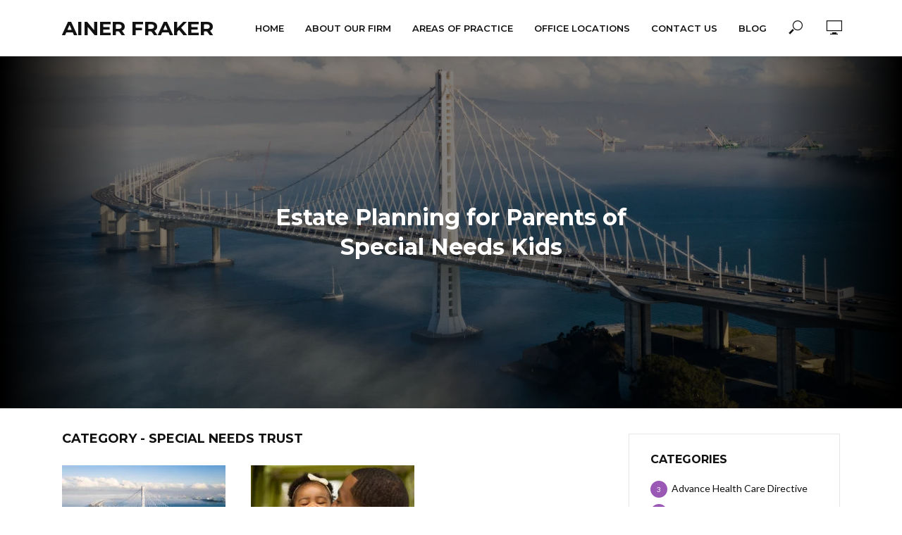

--- FILE ---
content_type: text/html; charset=UTF-8
request_url: https://ainerfraker.com/category/special-needs-trust/
body_size: 16328
content:
<!DOCTYPE html>
<html lang="en">
<head>
<meta charset="UTF-8">
<meta name="viewport" content="width=device-width,initial-scale=1.0">
<link rel="pingback" href="https://ainerfraker.com/xmlrpc.php">
<link rel="profile" href="https://gmpg.org/xfn/11" />
<meta name='robots' content='index, follow, max-image-preview:large, max-snippet:-1, max-video-preview:-1' />

	<!-- This site is optimized with the Yoast SEO Premium plugin v26.7 (Yoast SEO v26.7) - https://yoast.com/wordpress/plugins/seo/ -->
	<title>Special Needs Trust Archives - Ainer Fraker</title>
	<link rel="canonical" href="https://ainerfraker.com/category/special-needs-trust/" />
	<meta property="og:locale" content="en_US" />
	<meta property="og:type" content="article" />
	<meta property="og:title" content="Special Needs Trust Archives" />
	<meta property="og:url" content="https://ainerfraker.com/category/special-needs-trust/" />
	<meta property="og:site_name" content="Ainer Fraker" />
	<meta name="twitter:card" content="summary_large_image" />
	<script type="application/ld+json" class="yoast-schema-graph">{"@context":"https://schema.org","@graph":[{"@type":"CollectionPage","@id":"https://ainerfraker.com/category/special-needs-trust/","url":"https://ainerfraker.com/category/special-needs-trust/","name":"Special Needs Trust Archives - Ainer Fraker","isPartOf":{"@id":"https://ainerfraker.com/#website"},"breadcrumb":{"@id":"https://ainerfraker.com/category/special-needs-trust/#breadcrumb"},"inLanguage":"en"},{"@type":"BreadcrumbList","@id":"https://ainerfraker.com/category/special-needs-trust/#breadcrumb","itemListElement":[{"@type":"ListItem","position":1,"name":"Home","item":"https://ainerfraker.com/"},{"@type":"ListItem","position":2,"name":"Special Needs Trust"}]},{"@type":"WebSite","@id":"https://ainerfraker.com/#website","url":"https://ainerfraker.com/","name":"Ainer Fraker","description":"Estate Planning Attorneys in Saratoga and Oakland CA","publisher":{"@id":"https://ainerfraker.com/#organization"},"potentialAction":[{"@type":"SearchAction","target":{"@type":"EntryPoint","urlTemplate":"https://ainerfraker.com/?s={search_term_string}"},"query-input":{"@type":"PropertyValueSpecification","valueRequired":true,"valueName":"search_term_string"}}],"inLanguage":"en"},{"@type":["Organization","Place","Attorney"],"@id":"https://ainerfraker.com/#organization","name":"Ainer & Fraker, LLP","url":"https://ainerfraker.com/","logo":{"@type":"ImageObject","inLanguage":"en","@id":"https://ainerfraker.com/#/schema/logo/image/","url":"https://ainerfraker.com/wp-content/uploads/2023/03/Ainer-Fraker-LLP-Logo-scaled.jpeg","contentUrl":"https://ainerfraker.com/wp-content/uploads/2023/03/Ainer-Fraker-LLP-Logo-scaled.jpeg","width":2560,"height":2560,"caption":"Ainer & Fraker, LLP"},"image":{"@id":"https://ainerfraker.com/#/schema/logo/image/"},"sameAs":["https://www.facebook.com/ainerfraker"],"telephone":["(800) 775-7612","(408) 777-0776"],"openingHoursSpecification":[{"@type":"OpeningHoursSpecification","dayOfWeek":["Monday","Tuesday","Wednesday","Thursday","Friday"],"opens":"09:00","closes":"17:00"},{"@type":"OpeningHoursSpecification","dayOfWeek":["Saturday","Sunday"],"opens":"00:00","closes":"00:00"}]}]}</script>
	<!-- / Yoast SEO Premium plugin. -->


<link rel='dns-prefetch' href='//fonts.googleapis.com' />
<link rel="alternate" type="application/rss+xml" title="Ainer Fraker &raquo; Feed" href="https://ainerfraker.com/feed/" />
<style id='wp-img-auto-sizes-contain-inline-css' type='text/css'>
img:is([sizes=auto i],[sizes^="auto," i]){contain-intrinsic-size:3000px 1500px}
/*# sourceURL=wp-img-auto-sizes-contain-inline-css */
</style>
<style id='wp-block-library-inline-css' type='text/css'>
:root{--wp-block-synced-color:#7a00df;--wp-block-synced-color--rgb:122,0,223;--wp-bound-block-color:var(--wp-block-synced-color);--wp-editor-canvas-background:#ddd;--wp-admin-theme-color:#007cba;--wp-admin-theme-color--rgb:0,124,186;--wp-admin-theme-color-darker-10:#006ba1;--wp-admin-theme-color-darker-10--rgb:0,107,160.5;--wp-admin-theme-color-darker-20:#005a87;--wp-admin-theme-color-darker-20--rgb:0,90,135;--wp-admin-border-width-focus:2px}@media (min-resolution:192dpi){:root{--wp-admin-border-width-focus:1.5px}}.wp-element-button{cursor:pointer}:root .has-very-light-gray-background-color{background-color:#eee}:root .has-very-dark-gray-background-color{background-color:#313131}:root .has-very-light-gray-color{color:#eee}:root .has-very-dark-gray-color{color:#313131}:root .has-vivid-green-cyan-to-vivid-cyan-blue-gradient-background{background:linear-gradient(135deg,#00d084,#0693e3)}:root .has-purple-crush-gradient-background{background:linear-gradient(135deg,#34e2e4,#4721fb 50%,#ab1dfe)}:root .has-hazy-dawn-gradient-background{background:linear-gradient(135deg,#faaca8,#dad0ec)}:root .has-subdued-olive-gradient-background{background:linear-gradient(135deg,#fafae1,#67a671)}:root .has-atomic-cream-gradient-background{background:linear-gradient(135deg,#fdd79a,#004a59)}:root .has-nightshade-gradient-background{background:linear-gradient(135deg,#330968,#31cdcf)}:root .has-midnight-gradient-background{background:linear-gradient(135deg,#020381,#2874fc)}:root{--wp--preset--font-size--normal:16px;--wp--preset--font-size--huge:42px}.has-regular-font-size{font-size:1em}.has-larger-font-size{font-size:2.625em}.has-normal-font-size{font-size:var(--wp--preset--font-size--normal)}.has-huge-font-size{font-size:var(--wp--preset--font-size--huge)}.has-text-align-center{text-align:center}.has-text-align-left{text-align:left}.has-text-align-right{text-align:right}.has-fit-text{white-space:nowrap!important}#end-resizable-editor-section{display:none}.aligncenter{clear:both}.items-justified-left{justify-content:flex-start}.items-justified-center{justify-content:center}.items-justified-right{justify-content:flex-end}.items-justified-space-between{justify-content:space-between}.screen-reader-text{border:0;clip-path:inset(50%);height:1px;margin:-1px;overflow:hidden;padding:0;position:absolute;width:1px;word-wrap:normal!important}.screen-reader-text:focus{background-color:#ddd;clip-path:none;color:#444;display:block;font-size:1em;height:auto;left:5px;line-height:normal;padding:15px 23px 14px;text-decoration:none;top:5px;width:auto;z-index:100000}html :where(.has-border-color){border-style:solid}html :where([style*=border-top-color]){border-top-style:solid}html :where([style*=border-right-color]){border-right-style:solid}html :where([style*=border-bottom-color]){border-bottom-style:solid}html :where([style*=border-left-color]){border-left-style:solid}html :where([style*=border-width]){border-style:solid}html :where([style*=border-top-width]){border-top-style:solid}html :where([style*=border-right-width]){border-right-style:solid}html :where([style*=border-bottom-width]){border-bottom-style:solid}html :where([style*=border-left-width]){border-left-style:solid}html :where(img[class*=wp-image-]){height:auto;max-width:100%}:where(figure){margin:0 0 1em}html :where(.is-position-sticky){--wp-admin--admin-bar--position-offset:var(--wp-admin--admin-bar--height,0px)}@media screen and (max-width:600px){html :where(.is-position-sticky){--wp-admin--admin-bar--position-offset:0px}}

/*# sourceURL=wp-block-library-inline-css */
</style><style id='global-styles-inline-css' type='text/css'>
:root{--wp--preset--aspect-ratio--square: 1;--wp--preset--aspect-ratio--4-3: 4/3;--wp--preset--aspect-ratio--3-4: 3/4;--wp--preset--aspect-ratio--3-2: 3/2;--wp--preset--aspect-ratio--2-3: 2/3;--wp--preset--aspect-ratio--16-9: 16/9;--wp--preset--aspect-ratio--9-16: 9/16;--wp--preset--color--black: #000000;--wp--preset--color--cyan-bluish-gray: #abb8c3;--wp--preset--color--white: #ffffff;--wp--preset--color--pale-pink: #f78da7;--wp--preset--color--vivid-red: #cf2e2e;--wp--preset--color--luminous-vivid-orange: #ff6900;--wp--preset--color--luminous-vivid-amber: #fcb900;--wp--preset--color--light-green-cyan: #7bdcb5;--wp--preset--color--vivid-green-cyan: #00d084;--wp--preset--color--pale-cyan-blue: #8ed1fc;--wp--preset--color--vivid-cyan-blue: #0693e3;--wp--preset--color--vivid-purple: #9b51e0;--wp--preset--color--vlog-acc: #9b59b6;--wp--preset--color--vlog-meta: #999999;--wp--preset--color--vlog-txt: #111111;--wp--preset--color--vlog-bg: #ffffff;--wp--preset--color--vlog-highlight-txt: #ffffff;--wp--preset--color--vlog-highlight-bg: #34495e;--wp--preset--gradient--vivid-cyan-blue-to-vivid-purple: linear-gradient(135deg,rgb(6,147,227) 0%,rgb(155,81,224) 100%);--wp--preset--gradient--light-green-cyan-to-vivid-green-cyan: linear-gradient(135deg,rgb(122,220,180) 0%,rgb(0,208,130) 100%);--wp--preset--gradient--luminous-vivid-amber-to-luminous-vivid-orange: linear-gradient(135deg,rgb(252,185,0) 0%,rgb(255,105,0) 100%);--wp--preset--gradient--luminous-vivid-orange-to-vivid-red: linear-gradient(135deg,rgb(255,105,0) 0%,rgb(207,46,46) 100%);--wp--preset--gradient--very-light-gray-to-cyan-bluish-gray: linear-gradient(135deg,rgb(238,238,238) 0%,rgb(169,184,195) 100%);--wp--preset--gradient--cool-to-warm-spectrum: linear-gradient(135deg,rgb(74,234,220) 0%,rgb(151,120,209) 20%,rgb(207,42,186) 40%,rgb(238,44,130) 60%,rgb(251,105,98) 80%,rgb(254,248,76) 100%);--wp--preset--gradient--blush-light-purple: linear-gradient(135deg,rgb(255,206,236) 0%,rgb(152,150,240) 100%);--wp--preset--gradient--blush-bordeaux: linear-gradient(135deg,rgb(254,205,165) 0%,rgb(254,45,45) 50%,rgb(107,0,62) 100%);--wp--preset--gradient--luminous-dusk: linear-gradient(135deg,rgb(255,203,112) 0%,rgb(199,81,192) 50%,rgb(65,88,208) 100%);--wp--preset--gradient--pale-ocean: linear-gradient(135deg,rgb(255,245,203) 0%,rgb(182,227,212) 50%,rgb(51,167,181) 100%);--wp--preset--gradient--electric-grass: linear-gradient(135deg,rgb(202,248,128) 0%,rgb(113,206,126) 100%);--wp--preset--gradient--midnight: linear-gradient(135deg,rgb(2,3,129) 0%,rgb(40,116,252) 100%);--wp--preset--font-size--small: 12.8px;--wp--preset--font-size--medium: 20px;--wp--preset--font-size--large: 22.4px;--wp--preset--font-size--x-large: 42px;--wp--preset--font-size--normal: 16px;--wp--preset--font-size--huge: 28.8px;--wp--preset--spacing--20: 0.44rem;--wp--preset--spacing--30: 0.67rem;--wp--preset--spacing--40: 1rem;--wp--preset--spacing--50: 1.5rem;--wp--preset--spacing--60: 2.25rem;--wp--preset--spacing--70: 3.38rem;--wp--preset--spacing--80: 5.06rem;--wp--preset--shadow--natural: 6px 6px 9px rgba(0, 0, 0, 0.2);--wp--preset--shadow--deep: 12px 12px 50px rgba(0, 0, 0, 0.4);--wp--preset--shadow--sharp: 6px 6px 0px rgba(0, 0, 0, 0.2);--wp--preset--shadow--outlined: 6px 6px 0px -3px rgb(255, 255, 255), 6px 6px rgb(0, 0, 0);--wp--preset--shadow--crisp: 6px 6px 0px rgb(0, 0, 0);}:where(.is-layout-flex){gap: 0.5em;}:where(.is-layout-grid){gap: 0.5em;}body .is-layout-flex{display: flex;}.is-layout-flex{flex-wrap: wrap;align-items: center;}.is-layout-flex > :is(*, div){margin: 0;}body .is-layout-grid{display: grid;}.is-layout-grid > :is(*, div){margin: 0;}:where(.wp-block-columns.is-layout-flex){gap: 2em;}:where(.wp-block-columns.is-layout-grid){gap: 2em;}:where(.wp-block-post-template.is-layout-flex){gap: 1.25em;}:where(.wp-block-post-template.is-layout-grid){gap: 1.25em;}.has-black-color{color: var(--wp--preset--color--black) !important;}.has-cyan-bluish-gray-color{color: var(--wp--preset--color--cyan-bluish-gray) !important;}.has-white-color{color: var(--wp--preset--color--white) !important;}.has-pale-pink-color{color: var(--wp--preset--color--pale-pink) !important;}.has-vivid-red-color{color: var(--wp--preset--color--vivid-red) !important;}.has-luminous-vivid-orange-color{color: var(--wp--preset--color--luminous-vivid-orange) !important;}.has-luminous-vivid-amber-color{color: var(--wp--preset--color--luminous-vivid-amber) !important;}.has-light-green-cyan-color{color: var(--wp--preset--color--light-green-cyan) !important;}.has-vivid-green-cyan-color{color: var(--wp--preset--color--vivid-green-cyan) !important;}.has-pale-cyan-blue-color{color: var(--wp--preset--color--pale-cyan-blue) !important;}.has-vivid-cyan-blue-color{color: var(--wp--preset--color--vivid-cyan-blue) !important;}.has-vivid-purple-color{color: var(--wp--preset--color--vivid-purple) !important;}.has-black-background-color{background-color: var(--wp--preset--color--black) !important;}.has-cyan-bluish-gray-background-color{background-color: var(--wp--preset--color--cyan-bluish-gray) !important;}.has-white-background-color{background-color: var(--wp--preset--color--white) !important;}.has-pale-pink-background-color{background-color: var(--wp--preset--color--pale-pink) !important;}.has-vivid-red-background-color{background-color: var(--wp--preset--color--vivid-red) !important;}.has-luminous-vivid-orange-background-color{background-color: var(--wp--preset--color--luminous-vivid-orange) !important;}.has-luminous-vivid-amber-background-color{background-color: var(--wp--preset--color--luminous-vivid-amber) !important;}.has-light-green-cyan-background-color{background-color: var(--wp--preset--color--light-green-cyan) !important;}.has-vivid-green-cyan-background-color{background-color: var(--wp--preset--color--vivid-green-cyan) !important;}.has-pale-cyan-blue-background-color{background-color: var(--wp--preset--color--pale-cyan-blue) !important;}.has-vivid-cyan-blue-background-color{background-color: var(--wp--preset--color--vivid-cyan-blue) !important;}.has-vivid-purple-background-color{background-color: var(--wp--preset--color--vivid-purple) !important;}.has-black-border-color{border-color: var(--wp--preset--color--black) !important;}.has-cyan-bluish-gray-border-color{border-color: var(--wp--preset--color--cyan-bluish-gray) !important;}.has-white-border-color{border-color: var(--wp--preset--color--white) !important;}.has-pale-pink-border-color{border-color: var(--wp--preset--color--pale-pink) !important;}.has-vivid-red-border-color{border-color: var(--wp--preset--color--vivid-red) !important;}.has-luminous-vivid-orange-border-color{border-color: var(--wp--preset--color--luminous-vivid-orange) !important;}.has-luminous-vivid-amber-border-color{border-color: var(--wp--preset--color--luminous-vivid-amber) !important;}.has-light-green-cyan-border-color{border-color: var(--wp--preset--color--light-green-cyan) !important;}.has-vivid-green-cyan-border-color{border-color: var(--wp--preset--color--vivid-green-cyan) !important;}.has-pale-cyan-blue-border-color{border-color: var(--wp--preset--color--pale-cyan-blue) !important;}.has-vivid-cyan-blue-border-color{border-color: var(--wp--preset--color--vivid-cyan-blue) !important;}.has-vivid-purple-border-color{border-color: var(--wp--preset--color--vivid-purple) !important;}.has-vivid-cyan-blue-to-vivid-purple-gradient-background{background: var(--wp--preset--gradient--vivid-cyan-blue-to-vivid-purple) !important;}.has-light-green-cyan-to-vivid-green-cyan-gradient-background{background: var(--wp--preset--gradient--light-green-cyan-to-vivid-green-cyan) !important;}.has-luminous-vivid-amber-to-luminous-vivid-orange-gradient-background{background: var(--wp--preset--gradient--luminous-vivid-amber-to-luminous-vivid-orange) !important;}.has-luminous-vivid-orange-to-vivid-red-gradient-background{background: var(--wp--preset--gradient--luminous-vivid-orange-to-vivid-red) !important;}.has-very-light-gray-to-cyan-bluish-gray-gradient-background{background: var(--wp--preset--gradient--very-light-gray-to-cyan-bluish-gray) !important;}.has-cool-to-warm-spectrum-gradient-background{background: var(--wp--preset--gradient--cool-to-warm-spectrum) !important;}.has-blush-light-purple-gradient-background{background: var(--wp--preset--gradient--blush-light-purple) !important;}.has-blush-bordeaux-gradient-background{background: var(--wp--preset--gradient--blush-bordeaux) !important;}.has-luminous-dusk-gradient-background{background: var(--wp--preset--gradient--luminous-dusk) !important;}.has-pale-ocean-gradient-background{background: var(--wp--preset--gradient--pale-ocean) !important;}.has-electric-grass-gradient-background{background: var(--wp--preset--gradient--electric-grass) !important;}.has-midnight-gradient-background{background: var(--wp--preset--gradient--midnight) !important;}.has-small-font-size{font-size: var(--wp--preset--font-size--small) !important;}.has-medium-font-size{font-size: var(--wp--preset--font-size--medium) !important;}.has-large-font-size{font-size: var(--wp--preset--font-size--large) !important;}.has-x-large-font-size{font-size: var(--wp--preset--font-size--x-large) !important;}
/*# sourceURL=global-styles-inline-css */
</style>

<style id='classic-theme-styles-inline-css' type='text/css'>
/*! This file is auto-generated */
.wp-block-button__link{color:#fff;background-color:#32373c;border-radius:9999px;box-shadow:none;text-decoration:none;padding:calc(.667em + 2px) calc(1.333em + 2px);font-size:1.125em}.wp-block-file__button{background:#32373c;color:#fff;text-decoration:none}
/*# sourceURL=/wp-includes/css/classic-themes.min.css */
</style>
<link rel='stylesheet' id='mks_shortcodes_simple_line_icons-css' href='https://ainerfraker.com/wp-content/plugins/meks-flexible-shortcodes/css/simple-line/simple-line-icons.css?ver=1.3.8' type='text/css' media='screen' />
<link rel='stylesheet' id='mks_shortcodes_css-css' href='https://ainerfraker.com/wp-content/plugins/meks-flexible-shortcodes/css/style.css?ver=1.3.8' type='text/css' media='screen' />
<link rel='stylesheet' id='extendify-utility-styles-css' href='https://ainerfraker.com/wp-content/plugins/extendify/public/build/utility-minimum.css?ver=6.9' type='text/css' media='all' />
<link rel='stylesheet' id='vlog-fonts-css' href='https://fonts.googleapis.com/css?family=Lato%3A400%7CMontserrat%3A400%2C700%2C600&#038;subset=latin%2Clatin-ext&#038;ver=2.2.4' type='text/css' media='all' />
<link rel='stylesheet' id='vlog-main-css' href='https://ainerfraker.com/wp-content/themes/vlog/assets/css/min.css?ver=2.2.4' type='text/css' media='all' />
<style id='vlog-main-inline-css' type='text/css'>
body,#cancel-comment-reply-link,.vlog-wl-action .vlog-button,.vlog-actions-menu .vlog-action-login a {color: #111111;font-family: 'Lato';font-weight: 400;}.vlog-body-box{background-color:#ffffff;}h1, h2, h3, h4, h5, h6,.h1, .h2, .h3, .h4, .h5, .h6,blockquote,.vlog-comments .url,.comment-author b,.vlog-site-header .site-title a,.entry-content thead td,#bbpress-forums .bbp-forum-title, #bbpress-forums .bbp-topic-permalink,.wp-block-cover .wp-block-cover-image-text, .wp-block-cover .wp-block-cover-text, .wp-block-cover h2, .wp-block-cover-image .wp-block-cover-image-text, .wp-block-cover-image .wp-block-cover-text, .wp-block-cover-image h2 {font-family: 'Montserrat';font-weight: 700;}.vlog-site-header a,.dl-menuwrapper li a{font-family: 'Montserrat';font-weight: 600;}body{font-size: 1.6rem;}.entry-headline.h4{font-size: 1.8rem;}.vlog-site-header .vlog-main-nav li a{font-size: 1.3rem;}.vlog-sidebar, .vlog-site-footer p, .vlog-lay-b .entry-content p, .vlog-lay-c .entry-content p, .vlog-lay-d .entry-content p, .vlog-lay-e .entry-content p{font-size: 1.4rem;}.widget .widget-title{font-size: 1.6rem;}.vlog-mod-head .vlog-mod-title h4{font-size: 1.8rem;}h1, .h1 {font-size: 2.8rem;}h2, .h2 {font-size: 2.4rem;}h3, .h3 {font-size: 2.0rem;}h4, .h4, .vlog-no-sid .vlog-lay-d .h5, .vlog-no-sid .vlog-lay-e .h5, .vlog-no-sid .vlog-lay-f .h5 {font-size: 1.8rem;}h5, .h5, .vlog-no-sid .vlog-lay-g .h6 {font-size: 1.6rem;}h6, .h6 {font-size: 1.4rem;}.h7{font-size: 1.3rem;}.entry-headline h4{font-size: 1.8rem;}.meta-item{font-size: 1.2rem;}.vlog-top-bar,.vlog-top-bar .sub-menu{background-color: #34495e;}.vlog-top-bar ul li a,.vlog-site-date{color: #8b97a3;}.vlog-top-bar ul li:hover > a{color: #ffffff;}.vlog-header-middle{height: 80px;}.vlog-header-middle .site-title img{max-height: 80px;}.vlog-site-header,.vlog-header-shadow .vlog-header-wrapper,.vlog-site-header .vlog-main-nav .sub-menu,.vlog-actions-button .sub-menu,.vlog-site-header .vlog-main-nav > li:hover > a,.vlog-actions-button:hover > span,.vlog-action-search.active.vlog-actions-button > span,.vlog-actions-search input[type=text]:focus,.vlog-responsive-header,.dl-menuwrapper .dl-menu{background-color: #ffffff;}.vlog-site-header,.vlog-site-header .entry-title a,.vlog-site-header a,.vlog-custom-cart,.dl-menuwrapper li a,.vlog-site-header .vlog-search-form input[type=text],.vlog-responsive-header,.vlog-responsive-header a.vlog-responsive-header .entry-title a,.dl-menuwrapper button,.vlog-remove-wl, .vlog-remove-ll {color: #111111;}.vlog-main-nav .sub-menu li:hover > a,.vlog-main-nav > .current_page_item > a,.vlog-main-nav .current-menu-item > a,.vlog-main-nav li:not(.menu-item-has-children):hover > a,.vlog-actions-button.vlog-action-search:hover span,.vlog-actions-button.vlog-cart-icon:hover a,.dl-menuwrapper li a:focus,.dl-menuwrapper li a:hover,.dl-menuwrapper button:hover,.vlog-main-nav .vlog-mega-menu .entry-title a:hover,.vlog-menu-posts .entry-title a:hover,.vlog-menu-posts .vlog-remove-wl:hover{color: #9b59b6;}.vlog-site-header .vlog-search-form input[type=text]::-webkit-input-placeholder { color: #111111;}.vlog-site-header .vlog-search-form input[type=text]::-moz-placeholder {color: #111111;}.vlog-site-header .vlog-search-form input[type=text]:-ms-input-placeholder {color: #111111;}.vlog-watch-later-count{background-color: #9b59b6;}.pulse{-webkit-box-shadow: 0 0 0 0 #f0f0f0, 0 0 0 0 rgba(155,89,182,0.7);box-shadow: 0 0 0 0 #f0f0f0, 0 0 0 0 rgba(155,89,182,0.7);}.vlog-header-bottom{background: #f6f6f6;}.vlog-header-bottom,.vlog-header-bottom .entry-title a,.vlog-header-bottom a,.vlog-header-bottom .vlog-search-form input[type=text]{color: #111111;}.vlog-header-bottom .vlog-main-nav .sub-menu li:hover > a, .vlog-header-bottom .vlog-main-nav > .current_page_item > a, .vlog-header-bottom .vlog-main-nav .current-menu-item > a, .vlog-header-bottom .vlog-main-nav li:not(.menu-item-has-children):hover > a, .vlog-header-bottom .vlog-actions-button.vlog-action-search:hover span,.vlog-header-bottom .entry-title a:hover,.vlog-header-bottom .vlog-remove-wl:hover,.vlog-header-bottom .vlog-mega-menu .entry-title a:hover{color: #9b59b6;}.vlog-header-bottom .vlog-search-form input[type=text]::-webkit-input-placeholder { color: #111111;}.vlog-header-bottom .vlog-search-form input[type=text]::-moz-placeholder {color: #111111;}.vlog-header-bottom .vlog-search-form input[type=text]:-ms-input-placeholder {color: #111111;}.vlog-header-bottom .vlog-watch-later-count{background-color: #9b59b6;}.vlog-header-bottom .pulse{-webkit-box-shadow: 0 0 0 0 #f0f0f0, 0 0 0 0 rgba(155,89,182,0.7);box-shadow: 0 0 0 0 #f0f0f0, 0 0 0 0 rgba(155,89,182,0.7);}.vlog-sticky-header.vlog-site-header,.vlog-sticky-header.vlog-site-header .vlog-main-nav .sub-menu,.vlog-sticky-header .vlog-actions-button .sub-menu,.vlog-sticky-header.vlog-site-header .vlog-main-nav > li:hover > a,.vlog-sticky-header .vlog-actions-button:hover > span,.vlog-sticky-header .vlog-action-search.active.vlog-actions-button > span,.vlog-sticky-header .vlog-actions-search input[type=text]:focus{background-color: #ffffff;}.vlog-sticky-header,.vlog-sticky-header .entry-title a,.vlog-sticky-header a,.vlog-sticky-header .vlog-search-form input[type=text],.vlog-sticky-header.vlog-site-header a{color: #111111;}.vlog-sticky-header .vlog-main-nav .sub-menu li:hover > a,.vlog-sticky-header .vlog-main-nav > .current_page_item > a,.vlog-sticky-header .vlog-main-nav li:not(.menu-item-has-children):hover > a,.vlog-sticky-header .vlog-actions-button.vlog-action-search:hover span,.vlog-sticky-header.vlog-header-bottom .vlog-main-nav .current-menu-item > a,.vlog-sticky-header.vlog-header-bottom .entry-title a:hover,.vlog-sticky-header.vlog-header-bottom.vlog-remove-wl:hover,.vlog-sticky-header .vlog-main-nav .vlog-mega-menu .entry-title a:hover,.vlog-sticky-header .vlog-menu-posts .entry-title a:hover,.vlog-sticky-header .vlog-menu-posts .vlog-remove-wl:hover {color: #9b59b6;}.vlog-header-bottom .vlog-search-form input[type=text]::-webkit-input-placeholder { color: #111111;}.vlog-header-bottom .vlog-search-form input[type=text]::-moz-placeholder {color: #111111;}.vlog-header-bottom .vlog-search-form input[type=text]:-ms-input-placeholder {color: #111111;}.vlog-sticky-header .vlog-watch-later-count{background-color: #9b59b6;}.vlog-sticky-header .pulse{-webkit-box-shadow: 0 0 0 0 #f0f0f0, 0 0 0 0 rgba(155,89,182,0.7);box-shadow: 0 0 0 0 #f0f0f0, 0 0 0 0 rgba(155,89,182,0.7);}a{color: #9b59b6; }.meta-item,.meta-icon,.meta-comments a,.vlog-prev-next-nav .vlog-pn-ico,.comment-metadata a,.widget_calendar table caption,.widget_archive li,.widget_recent_comments li,.rss-date,.widget_rss cite,.widget_tag_cloud a:after,.widget_recent_entries li .post-date,.meta-tags a:after,.bbp-forums .bbp-forum-freshness a,#vlog-video-sticky-close{color: #999999; }.vlog-pagination .dots:hover, .vlog-pagination a, .vlog-post .entry-category a:hover,a.meta-icon:hover,.meta-comments:hover,.meta-comments:hover a,.vlog-prev-next-nav a,.widget_tag_cloud a,.widget_calendar table tfoot tr td a,.vlog-button-search,.meta-tags a,.vlog-all-link:hover,.vlog-sl-item:hover,.entry-content-single .meta-tags a:hover,#bbpress-forums .bbp-forum-title, #bbpress-forums .bbp-topic-permalink{color: #111111; }.vlog-count,.vlog-button,.vlog-pagination .vlog-button,.vlog-pagination .vlog-button:hover,.vlog-listen-later-count,.vlog-cart-icon a .vlog-cart-count,a.page-numbers:hover,.widget_calendar table tbody td a,.vlog-load-more a,.vlog-next a,.vlog-prev a,.vlog-pagination .next,.vlog-pagination .prev,.mks_author_link,.mks_read_more a,.vlog-wl-action .vlog-button,body .mejs-controls .mejs-time-rail .mejs-time-current,.vlog-link-pages a{background-color: #9b59b6;}.vlog-pagination .uil-ripple-css div:nth-of-type(1),.vlog-pagination .uil-ripple-css div:nth-of-type(2),blockquote{border-color: #9b59b6;}.entry-content-single a,#bbpress-forums .bbp-forum-title:hover, #bbpress-forums .bbp-topic-permalink:hover{color: #9b59b6;}.entry-content-single a:hover{color: #111111;}.vlog-site-content,.vlog-content .entry-content-single a.vlog-popup-img { background: #ffffff;}.vlog-content .entry-content-single a.vlog-popup-img{color: #ffffff;}h1,h2,h3,h4,h5,h6,.h1, .h2, .h3, .h4, .h5, .h6,.entry-title a,.vlog-comments .url,.rsswidget:hover,.vlog-format-inplay .entry-category a:hover,.vlog-format-inplay .meta-comments a:hover,.vlog-format-inplay .action-item,.vlog-format-inplay .entry-title a,.vlog-format-inplay .entry-title a:hover { color: #111111;}.widget ul li a{color: #111111;}.widget ul li a:hover,.entry-title a:hover,.widget .vlog-search-form .vlog-button-search:hover,.bypostauthor .comment-body .fn:before,.vlog-comments .url:hover,#cancel-comment-reply-link,.widget_tag_cloud a:hover,.meta-tags a:hover,.vlog-remove-wl:hover{color: #9b59b6;}.entry-content p{color: #111111;}.widget_calendar #today:after{background: rgba(17,17,17,0.1)}.vlog-button,.vlog-button a,.vlog-pagination .vlog-button,.vlog-pagination .next,.vlog-pagination .prev,a.page-numbers:hover,.widget_calendar table tbody td a,.vlog-featured-info-2 .entry-title a,.vlog-load-more a,.vlog-next a,.vlog-prev a,.mks_author_link,.mks_read_more a,.vlog-wl-action .vlog-button,.vlog-link-pages a,.vlog-link-pages a:hover{color: #FFF;}#cancel-comment-reply-link, .comment-reply-link, .vlog-rm,.vlog-mod-actions .vlog-all-link,.vlog-slider-controls .owl-next, .vlog-slider-controls .owl-prev {color: #9b59b6; border-color: rgba(155,89,182,0.7)}.vlog-mod-actions .vlog-all-link:hover,.vlog-slider-controls .owl-next:hover, .vlog-slider-controls .owl-prev:hover {color: #111111; border-color: rgba(17,17,17,0.7)}.comment-reply-link:hover,.vlog-rm:hover,#cancel-comment-reply-link:hover{color: #111111;border-color: #111111;}.wp-block-button__link,.wp-block-search__button{background: #9b59b6; color: #ffffff;}.wp-block-button__link:hover,.wp-block-search__button:hover{color: #ffffff;}.wp-block-separator{border-color: rgba(17,17,17,0.2);border-bottom-width: 1px;}.wp-block-calendar tfoot a{color: #9b59b6; }.vlog-highlight .entry-category,.vlog-highlight .entry-category a,.vlog-highlight .meta-item a,.vlog-highlight .meta-item span,.vlog-highlight .meta-item,.vlog-highlight.widget_tag_cloud a:hover{color: rgba(255,255,255,0.5);}.vlog-highlight {background: #34495e;color: #ffffff;border: none;}.vlog-highlight .widget-title{border-bottom-color: rgba(255,255,255,0.1);}.vlog-highlight .entry-title,.vlog-highlight .entry-category a:hover,.vlog-highlight .action-item,.vlog-highlight .meta-item a:hover,.vlog-highlight .widget-title span,.vlog-highlight .entry-title a,.widget.vlog-highlight ul li a,.vlog-highlight.widget_calendar table tfoot tr td a,.vlog-highlight .widget_tag_cloud a{color: #ffffff;}.vlog-highlight .widget_calendar #today:after{ background: rgba(255,255,255,0.1);}.widget.vlog-highlightinput[type=number], .widget.vlog-highlight input[type=text], .widget.vlog-highlight input[type=email], .widget.vlog-highlight input[type=url], .widget.vlog-highlight input[type=tel], .widget.vlog-highlight input[type=date], .widget.vlog-highlight input[type=password], .widget.vlog-highlight select, .widget.vlog-highlight textarea{background: #FFF;color: #111;border-color: rgba(255,255,255,0.1);}.vlog-highlight .vlog-button-search{color:#111;}.vlog-bg-box,.author .vlog-mod-desc,.vlog-bg{background: rgba(17,17,17,0.05);}.vlog-pagination .current{background: rgba(17,17,17,0.1);}.vlog-site-footer{background: #34495e;color: #ffffff;}.vlog-site-footer .widget-title,.vlog-site-footer .widget_calendar table tbody td a,.vlog-site-footer .widget_calendar table tfoot tr td a,.vlog-site-footer .widget.mks_author_widget h3,.vlog-site-footer.mks_author_link,.vlog-site-footer .vlog-button:hover,.vlog-site-footer .meta-item a:hover,.vlog-site-footer .entry-category a:hover {color: #ffffff;}.vlog-site-footer a,.vlog-site-footer ul li a,.vlog-site-footer .widget_calendar table tbody td a:hover,.vlog-site-footer .widget_calendar table tfoot tr td a:hover{color: rgba(255,255,255,0.8);}.vlog-site-footer .meta-item a,.vlog-site-footer .meta-item .meta-icon,.vlog-site-footer .widget_recent_entries li .post-date,.vlog-site-footer .meta-item{color: rgba(255,255,255,0.5);}.vlog-site-footer .meta-comments:hover,.vlog-site-footer ul li a:hover,.vlog-site-footer a:hover{color: #ffffff;}.vlog-site-footer .widget .vlog-count,.vlog-site-footer .widget_calendar table tbody td a,.vlog-site-footer a.mks_author_link,.vlog-site-footer a.mks_author_link:hover,.vlog-site-footer .widget_calendar table tbody td a:hover{color: #34495e;background: #ffffff;}.vlog-site-footer .widget .vlog-search-form input[type=text],.vlog-site-footer select{ background: #FFF; color: #111; border:#ffffff;}.vlog-site-footer .widget .vlog-search-form .vlog-button-search{color: #111;}.vlog-site-footer .vlog-mod-actions .vlog-all-link, .vlog-site-footer .vlog-slider-controls .owl-next, .vlog-site-footer .vlog-slider-controls .owl-prev{ color: rgba(255,255,255,0.8); border-color:rgba(255,255,255,0.8);}.vlog-site-footer .vlog-mod-actions .vlog-all-link:hover, .vlog-site-footer .vlog-slider-controls .owl-next:hover, .vlog-site-footer .vlog-slider-controls .owl-prev:hover{ color: rgba(255,255,255,1); border-color:rgba(255,255,255,1);}.entry-content-single ul > li:before,.vlog-comments .comment-content ul > li:before{color: #9b59b6;}input[type=number], input[type=text], input[type=email],input[type=search], input[type=url], input[type=tel], input[type=date], input[type=password], select, textarea,.widget,.vlog-comments,.comment-list,.comment .comment-respond,.widget .vlog-search-form input[type=text],.vlog-content .vlog-prev-next-nav,.vlog-wl-action,.vlog-mod-desc .vlog-search-form,.entry-content table,.entry-content td, .entry-content th,.entry-content-single table,.entry-content-single td, .entry-content-single th,.vlog-comments table,.vlog-comments td, .vlog-comments th,.wp-block-calendar tfoot{border-color: rgba(17,17,17,0.1);}input[type=number]:focus, input[type=text]:focus, input[type=email]:focus, input[type=url]:focus, input[type=tel]:focus, input[type=date]:focus, input[type=password]:focus, select:focus, textarea:focus{border-color: rgba(17,17,17,0.3);}input[type=number], input[type=text], input[type=email], input[type=url], input[type=tel], input[type=date], input[type=password], select, textarea{background-color: rgba(17,17,17,0.03);}.vlog-button,input[type="submit"],.wpcf7-submit,input[type="button"]{background-color: #9b59b6;}.vlog-comments .comment-content{color: rgba(17,17,17,0.8);}li.bypostauthor > .comment-body,.vlog-rm {border-color: #9b59b6;}.vlog-ripple-circle{stroke: #9b59b6;}.vlog-cover-bg,.vlog-featured-2 .vlog-featured-item,.vlog-featured-3 .vlog-featured-item,.vlog-featured-4 .owl-item,.vlog-featured-5{height: 500px;}.vlog-fa-5-wrapper{height: 428px;}.vlog-fa-5-wrapper .fa-item{height: 178px;}div.bbp-submit-wrapper button, #bbpress-forums #bbp-your-profile fieldset.submit button{color:#FFF;background-color: #9b59b6;}.vlog-breadcrumbs a:hover{color: #111111;}.vlog-breadcrumbs{ border-bottom: 1px solid rgba(17,17,17,0.1);}.vlog-special-tag-label{background-color: rgba(155,89,182,0.5);}.vlog-special-tag-label{background-color: rgba(155,89,182,0.5);}.entry-image:hover .vlog-special-tag-label{background-color: rgba(155,89,182,0.8);}.vlog-format-inplay .entry-category a,.vlog-format-inplay .action-item:hover,.vlog-featured .vlog-format-inplay .meta-icon,.vlog-featured .vlog-format-inplay .meta-item,.vlog-format-inplay .meta-comments a,.vlog-featured-2 .vlog-format-inplay .entry-category a,.vlog-featured-2 .vlog-format-inplay .action-item:hover,.vlog-featured-2 .vlog-format-inplay .meta-icon,.vlog-featured-2 .vlog-format-inplay .meta-item,.vlog-featured-2 .vlog-format-inplay .meta-comments a{color: rgba(17,17,17,0.7);}.site-title{text-transform: uppercase;}.site-description{text-transform: uppercase;}.vlog-site-header{text-transform: uppercase;}.vlog-top-bar{text-transform: uppercase;}.entry-title{text-transform: none;}.entry-category a{text-transform: uppercase;}.vlog-mod-title, comment-author .fn{text-transform: uppercase;}.widget-title{text-transform: uppercase;}.has-small-font-size{ font-size: 1.1rem;}.has-large-font-size{ font-size: 1.8rem;}.has-huge-font-size{ font-size: 2.1rem;}@media(min-width: 768px){.has-small-font-size{ font-size: 1.2rem;}.has-normal-font-size{ font-size: 1.6rem;}.has-large-font-size{ font-size: 2.2rem;}.has-huge-font-size{ font-size: 2.8rem;}}.has-vlog-acc-background-color{ background-color: #9b59b6;}.has-vlog-acc-color{ color: #9b59b6;}.has-vlog-meta-background-color{ background-color: #999999;}.has-vlog-meta-color{ color: #999999;}.has-vlog-txt-background-color{ background-color: #111111;}.has-vlog-txt-color{ color: #111111;}.has-vlog-bg-background-color{ background-color: #ffffff;}.has-vlog-bg-color{ color: #ffffff;}.has-vlog-highlight-txt-background-color{ background-color: #ffffff;}.has-vlog-highlight-txt-color{ color: #ffffff;}.has-vlog-highlight-bg-background-color{ background-color: #34495e;}.has-vlog-highlight-bg-color{ color: #34495e;}
/*# sourceURL=vlog-main-inline-css */
</style>
<link rel='stylesheet' id='meks-author-widget-css' href='https://ainerfraker.com/wp-content/plugins/meks-smart-author-widget/css/style.css?ver=1.1.5' type='text/css' media='all' />
<link rel='stylesheet' id='meks-social-widget-css' href='https://ainerfraker.com/wp-content/plugins/meks-smart-social-widget/css/style.css?ver=1.6.5' type='text/css' media='all' />
<link rel='stylesheet' id='meks_ess-main-css' href='https://ainerfraker.com/wp-content/plugins/meks-easy-social-share/assets/css/main.css?ver=1.3' type='text/css' media='all' />
<link rel='stylesheet' id='call-now-button-modern-style-css' href='https://ainerfraker.com/wp-content/plugins/call-now-button/resources/style/modern.css?ver=1.5.5' type='text/css' media='all' />
<script type="text/javascript" src="https://ainerfraker.com/wp-includes/js/jquery/jquery.min.js?ver=3.7.1" id="jquery-core-js"></script>
<script type="text/javascript" src="https://ainerfraker.com/wp-includes/js/jquery/jquery-migrate.min.js?ver=3.4.1" id="jquery-migrate-js"></script>
<meta name="generator" content="Redux 4.5.10" /><script>
			document.addEventListener( "DOMContentLoaded", function() {
				var div, i,
					youtubePlayers = document.getElementsByClassName( "video-seo-youtube-player" );
				for ( i = 0; i < youtubePlayers.length; i++ ) {
					div = document.createElement( "div" );
					div.className = "video-seo-youtube-embed-loader";
					div.setAttribute( "data-id", youtubePlayers[ i ].dataset.id );
					div.setAttribute( "tabindex", "0" );
					div.setAttribute( "role", "button" );
					div.setAttribute(
						"aria-label", "Load YouTube video"
					);
					div.innerHTML = videoSEOGenerateYouTubeThumbnail( youtubePlayers[ i ].dataset.id );
					div.addEventListener( "click", videoSEOGenerateYouTubeIframe );
					div.addEventListener( "keydown", videoSEOYouTubeThumbnailHandleKeydown );
					div.addEventListener( "keyup", videoSEOYouTubeThumbnailHandleKeyup );
					youtubePlayers[ i ].appendChild( div );
				}
			} );

			function videoSEOGenerateYouTubeThumbnail( id ) {
				var thumbnail = '<picture class="video-seo-youtube-picture">\n' +
					'<source class="video-seo-source-to-maybe-replace" media="(min-width: 801px)" srcset="https://i.ytimg.com/vi/' + id + '/maxresdefault.jpg" >\n' +
					'<source class="video-seo-source-hq" media="(max-width: 800px)" srcset="https://i.ytimg.com/vi/' + id + '/hqdefault.jpg">\n' +
					'<img onload="videoSEOMaybeReplaceMaxResSourceWithHqSource( event );" src="https://i.ytimg.com/vi/' + id + '/hqdefault.jpg" width="480" height="360" loading="eager" alt="">\n' +
					'</picture>\n',
					play = '<div class="video-seo-youtube-player-play"></div>';
				return thumbnail.replace( "ID", id ) + play;
			}

			function videoSEOMaybeReplaceMaxResSourceWithHqSource( event ) {
				var sourceMaxRes,
					sourceHighQuality,
					loadedThumbnail = event.target,
					parent = loadedThumbnail.parentNode;

				if ( loadedThumbnail.naturalWidth < 150 ) {
					sourceMaxRes = parent.querySelector(".video-seo-source-to-maybe-replace");
					sourceHighQuality = parent.querySelector(".video-seo-source-hq");
					sourceMaxRes.srcset = sourceHighQuality.srcset;
					parent.className = "video-seo-youtube-picture video-seo-youtube-picture-replaced-srcset";
				}
			}

			function videoSEOYouTubeThumbnailHandleKeydown( event ) {
				if ( event.keyCode !== 13 && event.keyCode !== 32 ) {
					return;
				}

				if ( event.keyCode === 13 ) {
					videoSEOGenerateYouTubeIframe( event );
				}

				if ( event.keyCode === 32 ) {
					event.preventDefault();
				}
			}

			function videoSEOYouTubeThumbnailHandleKeyup( event ) {
				if ( event.keyCode !== 32 ) {
					return;
				}

				videoSEOGenerateYouTubeIframe( event );
			}

			function videoSEOGenerateYouTubeIframe( event ) {
				var el = ( event.type === "click" ) ? this : event.target,
					iframe = document.createElement( "iframe" );

				iframe.setAttribute( "src", "https://www.youtube.com/embed/" + el.dataset.id + "?autoplay=1&enablejsapi=1&origin=https%3A%2F%2Fainerfraker.com" );
				iframe.setAttribute( "frameborder", "0" );
				iframe.setAttribute( "allowfullscreen", "1" );
				iframe.setAttribute( "allow", "accelerometer; autoplay; clipboard-write; encrypted-media; gyroscope; picture-in-picture" );
				el.parentNode.replaceChild( iframe, el );
			}
		</script>		<style type="text/css" id="wp-custom-css">
			.widget .mks_button.mks_button_small{
    margin:0;
    width:100%;
}.widget .mks_button.mks_button_small{
    margin:0;
    width:100%;
}		</style>
		</head>

<body class="archive category category-special-needs-trust category-146 wp-theme-vlog vlog-v_2_2_4">

	    
                
                
        <header id="header" class="vlog-site-header vlog-header-shadow hidden-xs hidden-sm">
            
            <div class="vlog-header-wrapper">
	<div class="container">
		<div class="vlog-header-2 vlog-header-middle">
			<div class="vlog-slot-l">
				
<div class="vlog-site-branding ">

			<span class="site-title h1"><a href="https://ainerfraker.com/" rel="home">Ainer Fraker</a></span>
	
	</div>

			</div>

			<div class="vlog-slot-r">
				<nav class="vlog-main-navigation">	
				<ul id="menu-main-menu" class="vlog-main-nav vlog-menu"><li id="menu-item-4540" class="menu-item menu-item-type-post_type menu-item-object-page menu-item-home menu-item-4540"><a href="https://ainerfraker.com/">Home</a><li id="menu-item-4541" class="menu-item menu-item-type-post_type menu-item-object-page menu-item-has-children menu-item-4541"><a href="https://ainerfraker.com/about-our-firm/">About Our Firm</a>
<ul class="sub-menu">
	<li id="menu-item-4713" class="menu-item menu-item-type-post_type menu-item-object-page menu-item-4713"><a href="https://ainerfraker.com/leon-k-ainer-iii/">Leon K. Ainer, III</a>	<li id="menu-item-4712" class="menu-item menu-item-type-post_type menu-item-object-page menu-item-4712"><a href="https://ainerfraker.com/john-erik-fraker/">John Erik Fraker</a>	<li id="menu-item-4711" class="menu-item menu-item-type-post_type menu-item-object-page menu-item-4711"><a href="https://ainerfraker.com/tanja-seidel/">Tanja Seidel</a>	<li id="menu-item-4709" class="menu-item menu-item-type-post_type menu-item-object-page menu-item-4709"><a href="https://ainerfraker.com/tina-bolden/">Tina Bolden, EA</a></ul>
<li id="menu-item-4672" class="menu-item menu-item-type-post_type menu-item-object-page menu-item-has-children menu-item-4672"><a href="https://ainerfraker.com/areas-of-practice/">Areas of Practice</a>
<ul class="sub-menu">
	<li id="menu-item-4699" class="menu-item menu-item-type-post_type menu-item-object-page menu-item-has-children menu-item-4699"><a href="https://ainerfraker.com/areas-of-practice/estate-planning/">Estate Planning</a>
	<ul class="sub-menu">
		<li id="menu-item-4698" class="menu-item menu-item-type-post_type menu-item-object-page menu-item-4698"><a href="https://ainerfraker.com/areas-of-practice/estate-planning/estate-planning-basics/">Estate Planning Basics</a>		<li id="menu-item-4703" class="menu-item menu-item-type-post_type menu-item-object-page menu-item-4703"><a href="https://ainerfraker.com/areas-of-practice/estate-planning/living-trusts/">Living Trusts</a>		<li id="menu-item-4702" class="menu-item menu-item-type-post_type menu-item-object-page menu-item-4702"><a href="https://ainerfraker.com/areas-of-practice/estate-planning/wills/">Wills</a>		<li id="menu-item-4704" class="menu-item menu-item-type-post_type menu-item-object-page menu-item-4704"><a href="https://ainerfraker.com/areas-of-practice/estate-planning/advance-directives/">Advance Directives</a>		<li id="menu-item-4701" class="menu-item menu-item-type-post_type menu-item-object-page menu-item-4701"><a href="https://ainerfraker.com/guardianship/">Guardianship</a>		<li id="menu-item-4697" class="menu-item menu-item-type-post_type menu-item-object-page menu-item-4697"><a href="https://ainerfraker.com/areas-of-practice/estate-planning/advanced-estate-planning/">Advanced Estate Planning</a>		<li id="menu-item-4695" class="menu-item menu-item-type-post_type menu-item-object-page menu-item-4695"><a href="https://ainerfraker.com/areas-of-practice/estate-planning/estate-planning-for-special-needs/">Estate Planning for Special Needs</a>		<li id="menu-item-4696" class="menu-item menu-item-type-post_type menu-item-object-page menu-item-4696"><a href="https://ainerfraker.com/areas-of-practice/estate-planning/estate-planning-resources/">Estate Planning Resources</a>	</ul>
	<li id="menu-item-4694" class="menu-item menu-item-type-post_type menu-item-object-page menu-item-4694"><a href="https://ainerfraker.com/asset-protection/">Asset Protection</a>	<li id="menu-item-4693" class="menu-item menu-item-type-post_type menu-item-object-page menu-item-4693"><a href="https://ainerfraker.com/family-philanthropy/">Family Philanthropy</a>	<li id="menu-item-4684" class="menu-item menu-item-type-post_type menu-item-object-page menu-item-has-children menu-item-4684"><a href="https://ainerfraker.com/areas-of-practice/probate/">Probate</a>
	<ul class="sub-menu">
		<li id="menu-item-4683" class="menu-item menu-item-type-post_type menu-item-object-page menu-item-4683"><a href="https://ainerfraker.com/areas-of-practice/probate/alameda-county-probate-court-resources/">Alameda County Probate Court Resources</a>		<li id="menu-item-4682" class="menu-item menu-item-type-post_type menu-item-object-page menu-item-4682"><a href="https://ainerfraker.com/areas-of-practice/probate/santa-clara-county-probate-court-resources/">Santa Clara County Probate Court Resources</a>		<li id="menu-item-4680" class="menu-item menu-item-type-post_type menu-item-object-page menu-item-4680"><a href="https://ainerfraker.com/areas-of-practice/probate/san-francisco-probate-court-resources/">San Francisco Probate Court Resources</a>		<li id="menu-item-4681" class="menu-item menu-item-type-post_type menu-item-object-page menu-item-4681"><a href="https://ainerfraker.com/areas-of-practice/probate/san-mateo-county-probate-court-resources/">San Mateo County Probate Court Resources</a>	</ul>
	<li id="menu-item-4686" class="menu-item menu-item-type-post_type menu-item-object-page menu-item-4686"><a href="https://ainerfraker.com/areas-of-practice/trust-administration/">Trust Administration</a>	<li id="menu-item-4679" class="menu-item menu-item-type-post_type menu-item-object-page menu-item-4679"><a href="https://ainerfraker.com/areas-of-practice/bay-area-probate-litigation-attorneys/">Probate Litigation</a>	<li id="menu-item-4690" class="menu-item menu-item-type-post_type menu-item-object-page menu-item-4690"><a href="https://ainerfraker.com/areas-of-practice/small-business-law/">Small Business Law</a>	<li id="menu-item-4678" class="menu-item menu-item-type-post_type menu-item-object-page menu-item-4678"><a href="https://ainerfraker.com/areas-of-practice/non-profit-law/">Non-Profit Law</a></ul>
<li id="menu-item-4673" class="menu-item menu-item-type-post_type menu-item-object-page menu-item-has-children menu-item-4673"><a href="https://ainerfraker.com/office-locations/">Office Locations</a>
<ul class="sub-menu">
	<li id="menu-item-4676" class="menu-item menu-item-type-post_type menu-item-object-page menu-item-4676"><a href="https://ainerfraker.com/office-locations/los-gatos-office/">Los Gatos Office</a>	<li id="menu-item-4677" class="menu-item menu-item-type-post_type menu-item-object-page menu-item-4677"><a href="https://ainerfraker.com/office-locations/oakland-office/">Oakland Office</a></ul>
<li id="menu-item-4674" class="menu-item menu-item-type-post_type menu-item-object-page menu-item-4674"><a href="https://ainerfraker.com/contact/">Contact Us</a><li id="menu-item-4675" class="menu-item menu-item-type-post_type menu-item-object-page current_page_parent menu-item-4675"><a href="https://ainerfraker.com/blog/">Blog</a><li id="vlog-menu-item-more" class="menu-item menu-item-type-custom menu-item-object-custom menu-item-has-children"><a href="javascript:void(0)">&middot;&middot;&middot;</a><ul class="sub-menu"></ul></li></ul>	</nav>					<div class="vlog-actions-menu">
	<ul class="vlog-menu">
					<li class="vlog-actions-button vlog-action-search">
	<span>
		<i class="fv fv-search"></i>
	</span>
	<ul class="sub-menu">
		<form class="vlog-search-form" action="https://ainerfraker.com/" method="get"><input name="s" type="text" value="" placeholder="Type here to search..." /><button type="submit" class="vlog-button-search"><i class="fv fv-search"></i></button>
</form>	</ul>
</li>					<li class="vlog-actions-button vlog-watch-later">
	
			<span>
			<i class="fv fv-watch-later"></i>
		</span>
	</li>								</ul>
	</div>
			</div>
		</div>
	</div>
</div>    
        </header>
    
                        					
<div id="vlog-sticky-header" class="vlog-sticky-header vlog-site-header vlog-header-shadow vlog-header-bottom hidden-xs hidden-sm">
	
		<div class="container">
				<div class="vlog-slot-l">
										
<div class="vlog-site-branding ">

			<span class="site-title h1"><a href="https://ainerfraker.com/" rel="home">Ainer Fraker</a></span>
	
	</div>

				</div>
				<div class="vlog-slot-c">
											<nav class="vlog-main-navigation">	
				<ul id="menu-main-menu-1" class="vlog-main-nav vlog-menu"><li class="menu-item menu-item-type-post_type menu-item-object-page menu-item-home menu-item-4540"><a href="https://ainerfraker.com/">Home</a><li class="menu-item menu-item-type-post_type menu-item-object-page menu-item-has-children menu-item-4541"><a href="https://ainerfraker.com/about-our-firm/">About Our Firm</a>
<ul class="sub-menu">
	<li class="menu-item menu-item-type-post_type menu-item-object-page menu-item-4713"><a href="https://ainerfraker.com/leon-k-ainer-iii/">Leon K. Ainer, III</a>	<li class="menu-item menu-item-type-post_type menu-item-object-page menu-item-4712"><a href="https://ainerfraker.com/john-erik-fraker/">John Erik Fraker</a>	<li class="menu-item menu-item-type-post_type menu-item-object-page menu-item-4711"><a href="https://ainerfraker.com/tanja-seidel/">Tanja Seidel</a>	<li class="menu-item menu-item-type-post_type menu-item-object-page menu-item-4709"><a href="https://ainerfraker.com/tina-bolden/">Tina Bolden, EA</a></ul>
<li class="menu-item menu-item-type-post_type menu-item-object-page menu-item-has-children menu-item-4672"><a href="https://ainerfraker.com/areas-of-practice/">Areas of Practice</a>
<ul class="sub-menu">
	<li class="menu-item menu-item-type-post_type menu-item-object-page menu-item-has-children menu-item-4699"><a href="https://ainerfraker.com/areas-of-practice/estate-planning/">Estate Planning</a>
	<ul class="sub-menu">
		<li class="menu-item menu-item-type-post_type menu-item-object-page menu-item-4698"><a href="https://ainerfraker.com/areas-of-practice/estate-planning/estate-planning-basics/">Estate Planning Basics</a>		<li class="menu-item menu-item-type-post_type menu-item-object-page menu-item-4703"><a href="https://ainerfraker.com/areas-of-practice/estate-planning/living-trusts/">Living Trusts</a>		<li class="menu-item menu-item-type-post_type menu-item-object-page menu-item-4702"><a href="https://ainerfraker.com/areas-of-practice/estate-planning/wills/">Wills</a>		<li class="menu-item menu-item-type-post_type menu-item-object-page menu-item-4704"><a href="https://ainerfraker.com/areas-of-practice/estate-planning/advance-directives/">Advance Directives</a>		<li class="menu-item menu-item-type-post_type menu-item-object-page menu-item-4701"><a href="https://ainerfraker.com/guardianship/">Guardianship</a>		<li class="menu-item menu-item-type-post_type menu-item-object-page menu-item-4697"><a href="https://ainerfraker.com/areas-of-practice/estate-planning/advanced-estate-planning/">Advanced Estate Planning</a>		<li class="menu-item menu-item-type-post_type menu-item-object-page menu-item-4695"><a href="https://ainerfraker.com/areas-of-practice/estate-planning/estate-planning-for-special-needs/">Estate Planning for Special Needs</a>		<li class="menu-item menu-item-type-post_type menu-item-object-page menu-item-4696"><a href="https://ainerfraker.com/areas-of-practice/estate-planning/estate-planning-resources/">Estate Planning Resources</a>	</ul>
	<li class="menu-item menu-item-type-post_type menu-item-object-page menu-item-4694"><a href="https://ainerfraker.com/asset-protection/">Asset Protection</a>	<li class="menu-item menu-item-type-post_type menu-item-object-page menu-item-4693"><a href="https://ainerfraker.com/family-philanthropy/">Family Philanthropy</a>	<li class="menu-item menu-item-type-post_type menu-item-object-page menu-item-has-children menu-item-4684"><a href="https://ainerfraker.com/areas-of-practice/probate/">Probate</a>
	<ul class="sub-menu">
		<li class="menu-item menu-item-type-post_type menu-item-object-page menu-item-4683"><a href="https://ainerfraker.com/areas-of-practice/probate/alameda-county-probate-court-resources/">Alameda County Probate Court Resources</a>		<li class="menu-item menu-item-type-post_type menu-item-object-page menu-item-4682"><a href="https://ainerfraker.com/areas-of-practice/probate/santa-clara-county-probate-court-resources/">Santa Clara County Probate Court Resources</a>		<li class="menu-item menu-item-type-post_type menu-item-object-page menu-item-4680"><a href="https://ainerfraker.com/areas-of-practice/probate/san-francisco-probate-court-resources/">San Francisco Probate Court Resources</a>		<li class="menu-item menu-item-type-post_type menu-item-object-page menu-item-4681"><a href="https://ainerfraker.com/areas-of-practice/probate/san-mateo-county-probate-court-resources/">San Mateo County Probate Court Resources</a>	</ul>
	<li class="menu-item menu-item-type-post_type menu-item-object-page menu-item-4686"><a href="https://ainerfraker.com/areas-of-practice/trust-administration/">Trust Administration</a>	<li class="menu-item menu-item-type-post_type menu-item-object-page menu-item-4679"><a href="https://ainerfraker.com/areas-of-practice/bay-area-probate-litigation-attorneys/">Probate Litigation</a>	<li class="menu-item menu-item-type-post_type menu-item-object-page menu-item-4690"><a href="https://ainerfraker.com/areas-of-practice/small-business-law/">Small Business Law</a>	<li class="menu-item menu-item-type-post_type menu-item-object-page menu-item-4678"><a href="https://ainerfraker.com/areas-of-practice/non-profit-law/">Non-Profit Law</a></ul>
<li class="menu-item menu-item-type-post_type menu-item-object-page menu-item-has-children menu-item-4673"><a href="https://ainerfraker.com/office-locations/">Office Locations</a>
<ul class="sub-menu">
	<li class="menu-item menu-item-type-post_type menu-item-object-page menu-item-4676"><a href="https://ainerfraker.com/office-locations/los-gatos-office/">Los Gatos Office</a>	<li class="menu-item menu-item-type-post_type menu-item-object-page menu-item-4677"><a href="https://ainerfraker.com/office-locations/oakland-office/">Oakland Office</a></ul>
<li class="menu-item menu-item-type-post_type menu-item-object-page menu-item-4674"><a href="https://ainerfraker.com/contact/">Contact Us</a><li class="menu-item menu-item-type-post_type menu-item-object-page current_page_parent menu-item-4675"><a href="https://ainerfraker.com/blog/">Blog</a><li id="vlog-menu-item-more" class="menu-item menu-item-type-custom menu-item-object-custom menu-item-has-children"><a href="javascript:void(0)">&middot;&middot;&middot;</a><ul class="sub-menu"></ul></li></ul>	</nav>					   

				</div> 	
				<div class="vlog-slot-r">
												<div class="vlog-actions-menu">
	<ul class="vlog-menu">
					<li class="vlog-actions-button vlog-action-search">
	<span>
		<i class="fv fv-search"></i>
	</span>
	<ul class="sub-menu">
		<form class="vlog-search-form" action="https://ainerfraker.com/" method="get"><input name="s" type="text" value="" placeholder="Type here to search..." /><button type="submit" class="vlog-button-search"><i class="fv fv-search"></i></button>
</form>	</ul>
</li>					<li class="vlog-actions-button vlog-watch-later">
	
			<span>
			<i class="fv fv-watch-later"></i>
		</span>
	</li>								</ul>
	</div>
					 
				</div>
		</div>

</div>				            
        <div id="vlog-responsive-header" class="vlog-responsive-header hidden-lg hidden-md">
	<div class="container">
				
<div class="vlog-site-branding ">

			<span class="site-title h1"><a href="https://ainerfraker.com/" rel="home">Ainer Fraker</a></span>
	
	</div>

		
		<ul class="vlog-responsive-actions">
																	<li class="vlog-actions-button vlog-action-search">
	<span>
		<i class="fv fv-search"></i>
	</span>
	<ul class="sub-menu">
		<form class="vlog-search-form" action="https://ainerfraker.com/" method="get"><input name="s" type="text" value="" placeholder="Type here to search..." /><button type="submit" class="vlog-button-search"><i class="fv fv-search"></i></button>
</form>	</ul>
</li>											<li class="vlog-actions-button vlog-watch-later">
	
			<span>
			<i class="fv fv-watch-later"></i>
		</span>
	</li>										</ul>
	</div>

	<div id="dl-menu" class="dl-menuwrapper">
		<button class="dl-trigger"><i class="fa fa-bars"></i></button>	

						<ul id="menu-main-menu-2" class="vlog-mob-nav dl-menu"><li class="menu-item menu-item-type-post_type menu-item-object-page menu-item-home menu-item-4540"><a href="https://ainerfraker.com/">Home</a><li class="menu-item menu-item-type-post_type menu-item-object-page menu-item-has-children menu-item-4541"><a href="https://ainerfraker.com/about-our-firm/">About Our Firm</a>
<ul class="sub-menu">
	<li class="menu-item menu-item-type-post_type menu-item-object-page menu-item-4713"><a href="https://ainerfraker.com/leon-k-ainer-iii/">Leon K. Ainer, III</a>	<li class="menu-item menu-item-type-post_type menu-item-object-page menu-item-4712"><a href="https://ainerfraker.com/john-erik-fraker/">John Erik Fraker</a>	<li class="menu-item menu-item-type-post_type menu-item-object-page menu-item-4711"><a href="https://ainerfraker.com/tanja-seidel/">Tanja Seidel</a>	<li class="menu-item menu-item-type-post_type menu-item-object-page menu-item-4709"><a href="https://ainerfraker.com/tina-bolden/">Tina Bolden, EA</a></ul>
<li class="menu-item menu-item-type-post_type menu-item-object-page menu-item-has-children menu-item-4672"><a href="https://ainerfraker.com/areas-of-practice/">Areas of Practice</a>
<ul class="sub-menu">
	<li class="menu-item menu-item-type-post_type menu-item-object-page menu-item-has-children menu-item-4699"><a href="https://ainerfraker.com/areas-of-practice/estate-planning/">Estate Planning</a>
	<ul class="sub-menu">
		<li class="menu-item menu-item-type-post_type menu-item-object-page menu-item-4698"><a href="https://ainerfraker.com/areas-of-practice/estate-planning/estate-planning-basics/">Estate Planning Basics</a>		<li class="menu-item menu-item-type-post_type menu-item-object-page menu-item-4703"><a href="https://ainerfraker.com/areas-of-practice/estate-planning/living-trusts/">Living Trusts</a>		<li class="menu-item menu-item-type-post_type menu-item-object-page menu-item-4702"><a href="https://ainerfraker.com/areas-of-practice/estate-planning/wills/">Wills</a>		<li class="menu-item menu-item-type-post_type menu-item-object-page menu-item-4704"><a href="https://ainerfraker.com/areas-of-practice/estate-planning/advance-directives/">Advance Directives</a>		<li class="menu-item menu-item-type-post_type menu-item-object-page menu-item-4701"><a href="https://ainerfraker.com/guardianship/">Guardianship</a>		<li class="menu-item menu-item-type-post_type menu-item-object-page menu-item-4697"><a href="https://ainerfraker.com/areas-of-practice/estate-planning/advanced-estate-planning/">Advanced Estate Planning</a>		<li class="menu-item menu-item-type-post_type menu-item-object-page menu-item-4695"><a href="https://ainerfraker.com/areas-of-practice/estate-planning/estate-planning-for-special-needs/">Estate Planning for Special Needs</a>		<li class="menu-item menu-item-type-post_type menu-item-object-page menu-item-4696"><a href="https://ainerfraker.com/areas-of-practice/estate-planning/estate-planning-resources/">Estate Planning Resources</a>	</ul>
	<li class="menu-item menu-item-type-post_type menu-item-object-page menu-item-4694"><a href="https://ainerfraker.com/asset-protection/">Asset Protection</a>	<li class="menu-item menu-item-type-post_type menu-item-object-page menu-item-4693"><a href="https://ainerfraker.com/family-philanthropy/">Family Philanthropy</a>	<li class="menu-item menu-item-type-post_type menu-item-object-page menu-item-has-children menu-item-4684"><a href="https://ainerfraker.com/areas-of-practice/probate/">Probate</a>
	<ul class="sub-menu">
		<li class="menu-item menu-item-type-post_type menu-item-object-page menu-item-4683"><a href="https://ainerfraker.com/areas-of-practice/probate/alameda-county-probate-court-resources/">Alameda County Probate Court Resources</a>		<li class="menu-item menu-item-type-post_type menu-item-object-page menu-item-4682"><a href="https://ainerfraker.com/areas-of-practice/probate/santa-clara-county-probate-court-resources/">Santa Clara County Probate Court Resources</a>		<li class="menu-item menu-item-type-post_type menu-item-object-page menu-item-4680"><a href="https://ainerfraker.com/areas-of-practice/probate/san-francisco-probate-court-resources/">San Francisco Probate Court Resources</a>		<li class="menu-item menu-item-type-post_type menu-item-object-page menu-item-4681"><a href="https://ainerfraker.com/areas-of-practice/probate/san-mateo-county-probate-court-resources/">San Mateo County Probate Court Resources</a>	</ul>
	<li class="menu-item menu-item-type-post_type menu-item-object-page menu-item-4686"><a href="https://ainerfraker.com/areas-of-practice/trust-administration/">Trust Administration</a>	<li class="menu-item menu-item-type-post_type menu-item-object-page menu-item-4679"><a href="https://ainerfraker.com/areas-of-practice/bay-area-probate-litigation-attorneys/">Probate Litigation</a>	<li class="menu-item menu-item-type-post_type menu-item-object-page menu-item-4690"><a href="https://ainerfraker.com/areas-of-practice/small-business-law/">Small Business Law</a>	<li class="menu-item menu-item-type-post_type menu-item-object-page menu-item-4678"><a href="https://ainerfraker.com/areas-of-practice/non-profit-law/">Non-Profit Law</a></ul>
<li class="menu-item menu-item-type-post_type menu-item-object-page menu-item-has-children menu-item-4673"><a href="https://ainerfraker.com/office-locations/">Office Locations</a>
<ul class="sub-menu">
	<li class="menu-item menu-item-type-post_type menu-item-object-page menu-item-4676"><a href="https://ainerfraker.com/office-locations/los-gatos-office/">Los Gatos Office</a>	<li class="menu-item menu-item-type-post_type menu-item-object-page menu-item-4677"><a href="https://ainerfraker.com/office-locations/oakland-office/">Oakland Office</a></ul>
<li class="menu-item menu-item-type-post_type menu-item-object-page menu-item-4674"><a href="https://ainerfraker.com/contact/">Contact Us</a><li class="menu-item menu-item-type-post_type menu-item-object-page current_page_parent menu-item-4675"><a href="https://ainerfraker.com/blog/">Blog</a></ul>				
	</div>

</div>
    	<div id="content" class="vlog-site-content">

		    <div class="vlog-featured-3 ">

	
		
			<div class="vlog-featured-item">
			
				<div class="vlog-cover-bg">
						<a class="vlog-cover" href="https://ainerfraker.com/estate-planning-for-parents-of-special-needs-kids/" title="Estate Planning for Parents of Special Needs Kids">
						 <img width="1500" height="500" src="https://ainerfraker.com/wp-content/uploads/2019/08/Oakland-Probate-Law-Firm-Ainer-Fraker-34-1500x500.jpg" class="attachment-vlog-cover-full size-vlog-cover-full" alt="" decoding="async" fetchpriority="high" />						</a>
				</div>
			
				<div class="vlog-featured-info-3 vlog-active-hover vlog-f-hide">	

				<div class="vlog-vertical-center">						
					
					<div class="entry-header">

		                
										        
				        
				        
		                <h2 class="entry-title h1"><a href="https://ainerfraker.com/estate-planning-for-parents-of-special-needs-kids/">Estate Planning for Parents of Special Needs Kids</a></h2>					                
			            
		             </div>	

				</div>


				</div>


			</div>

		
	
</div>    


<div class="vlog-section ">
    <div class="container">
        
        
        <div class="vlog-content">
            <div class="row">
                <div class="vlog-module module-posts col-lg-12">
                	
                	
				    <div class="vlog-mod-head"><div class="vlog-mod-title"><h1 class="h4">Category - Special Needs Trust</h1></div></div>
				    <div class="row vlog-posts row-eq-height vlog-posts">
				    	
				    								
							
														
								<article class="vlog-lay-e vlog-post col-lg-4 col-sm-4 col-md-4 col-xs-12 post-1527 page type-page status-publish hentry category-autism category-children-with-special-needs category-down-syndrome category-ieps category-individualized-education-program category-oakland-special-needs-trust-attorney category-oakland-special-needs-trust-lawyer category-san-jose-special-needs-trust-attorney category-san-jose-special-needs-trust-lawyer category-saratoga-special-needs-trust-attorney category-saratoga-special-needs-trust-lawyer category-special-needs-attorney category-special-needs-child category-special-needs-lawyer category-special-needs-trust">
	
	    <div class="entry-image">
            <a href="https://ainerfraker.com/areas-of-practice/estate-planning/estate-planning-for-special-needs/" title="Estate Planning for Special Needs" class=""  data-id="1527">
            <img width="232" height="130" src="https://ainerfraker.com/wp-content/uploads/2019/08/Oakland-Probate-Law-Firm-Ainer-Fraker-34-232x130.jpg" class="attachment-vlog-lay-e size-vlog-lay-e" alt="" srcset="https://ainerfraker.com/wp-content/uploads/2019/08/Oakland-Probate-Law-Firm-Ainer-Fraker-34-232x130.jpg 232w, https://ainerfraker.com/wp-content/uploads/2019/08/Oakland-Probate-Law-Firm-Ainer-Fraker-34-768x428.jpg 768w, https://ainerfraker.com/wp-content/uploads/2019/08/Oakland-Probate-Law-Firm-Ainer-Fraker-34-1104x621.jpg 1104w, https://ainerfraker.com/wp-content/uploads/2019/08/Oakland-Probate-Law-Firm-Ainer-Fraker-34-366x205.jpg 366w, https://ainerfraker.com/wp-content/uploads/2019/08/Oakland-Probate-Law-Firm-Ainer-Fraker-34-534x300.jpg 534w, https://ainerfraker.com/wp-content/uploads/2019/08/Oakland-Probate-Law-Firm-Ainer-Fraker-34-165x92.jpg 165w, https://ainerfraker.com/wp-content/uploads/2019/08/Oakland-Probate-Law-Firm-Ainer-Fraker-34-249x140.jpg 249w, https://ainerfraker.com/wp-content/uploads/2019/08/Oakland-Probate-Law-Firm-Ainer-Fraker-34-344x193.jpg 344w" sizes="(max-width: 232px) 100vw, 232px" />            	                </a>
    </div>
	
	<div class="entry-header">

		        
        
                
	    <h2 class="entry-title h5"><a href="https://ainerfraker.com/areas-of-practice/estate-planning/estate-planning-for-special-needs/">Estate Planning for Special Needs</a></h2>
	</div>
	    
	

	    

</article>															
														
								<article class="vlog-lay-e vlog-post col-lg-4 col-sm-4 col-md-4 col-xs-12 post-30 page type-page status-publish has-post-thumbnail hentry category-areas-of-practice category-durable-power-of-attorney category-estate-administration category-estate-planning category-estate-tax-planning category-funding-your-trust category-guardianship category-inheritance category-living-trust category-living-will category-san-jose-estate-planning-attorney category-saratoga-estate-planning-attorney category-saratoga-estate-planning-lawyers category-special-needs-trust category-trustee category-wills tag-advanced-estate-planning tag-comprehensive-estate-planning tag-estate-planning-2 tag-estate-planning-attorney tag-estate-planning-basics tag-estate-planning-process tag-estate-planning-resources tag-intestacy tag-life-insurance-trust tag-plan-basics tag-planning tag-planning-attorneys tag-property-law tag-tax-avoidance tag-the-estate-plan tag-trust-law tag-will">
	
	    <div class="entry-image">
            <a href="https://ainerfraker.com/areas-of-practice/estate-planning/" title="Estate Planning" class=""  data-id="30">
            <img width="232" height="130" src="https://ainerfraker.com/wp-content/uploads/2019/08/Oakland-Probate-Law-Firm-Ainer-Fraker-35-232x130.jpg" class="attachment-vlog-lay-e size-vlog-lay-e wp-post-image" alt="" srcset="https://ainerfraker.com/wp-content/uploads/2019/08/Oakland-Probate-Law-Firm-Ainer-Fraker-35-232x130.jpg 232w, https://ainerfraker.com/wp-content/uploads/2019/08/Oakland-Probate-Law-Firm-Ainer-Fraker-35-768x428.jpg 768w, https://ainerfraker.com/wp-content/uploads/2019/08/Oakland-Probate-Law-Firm-Ainer-Fraker-35-1104x621.jpg 1104w, https://ainerfraker.com/wp-content/uploads/2019/08/Oakland-Probate-Law-Firm-Ainer-Fraker-35-366x205.jpg 366w, https://ainerfraker.com/wp-content/uploads/2019/08/Oakland-Probate-Law-Firm-Ainer-Fraker-35-534x300.jpg 534w, https://ainerfraker.com/wp-content/uploads/2019/08/Oakland-Probate-Law-Firm-Ainer-Fraker-35-165x92.jpg 165w, https://ainerfraker.com/wp-content/uploads/2019/08/Oakland-Probate-Law-Firm-Ainer-Fraker-35-249x140.jpg 249w, https://ainerfraker.com/wp-content/uploads/2019/08/Oakland-Probate-Law-Firm-Ainer-Fraker-35-344x193.jpg 344w" sizes="(max-width: 232px) 100vw, 232px" />            	                </a>
    </div>
	
	<div class="entry-header">

		        
        
                
	    <h2 class="entry-title h5"><a href="https://ainerfraker.com/areas-of-practice/estate-planning/">Estate Planning</a></h2>
	</div>
	    
	

	    

</article>															
													
						
				    </div>

				    
				</div>
            </div>
        </div>

        			

	<div class="vlog-sidebar vlog-sidebar-right">

						<div id="categories-3" class="widget widget_categories"><h4 class="widget-title h5"><span>Categories</span></h4>
			<ul>
					<li class="cat-item cat-item-3"><a href="https://ainerfraker.com/category/advance-health-care-directive/"><span class="category-text">Advance Health Care Directive</span><span class="vlog-count">3</span></a>
</li>
	<li class="cat-item cat-item-4"><a href="https://ainerfraker.com/category/affordable-care-act/"><span class="category-text">Affordable Care Act</span><span class="vlog-count">2</span></a>
</li>
	<li class="cat-item cat-item-741"><a href="https://ainerfraker.com/category/alameda-county-estate-planning-attorney/"><span class="category-text">Alameda County Estate Planning Attorney</span><span class="vlog-count">1</span></a>
</li>
	<li class="cat-item cat-item-6"><a href="https://ainerfraker.com/category/alameda-county-probate-court/"><span class="category-text">Alameda County Probate Court</span><span class="vlog-count">28</span></a>
</li>
	<li class="cat-item cat-item-742"><a href="https://ainerfraker.com/category/alameda-county-probate-court-case-search/"><span class="category-text">Alameda County Probate Court Case Search</span><span class="vlog-count">1</span></a>
</li>
	<li class="cat-item cat-item-745"><a href="https://ainerfraker.com/category/alameda-estate-attorney/"><span class="category-text">Alameda Estate Attorney</span><span class="vlog-count">1</span></a>
</li>
	<li class="cat-item cat-item-7"><a href="https://ainerfraker.com/category/areas-of-practice/"><span class="category-text">Areas of Practice</span><span class="vlog-count">5</span></a>
</li>
	<li class="cat-item cat-item-8"><a href="https://ainerfraker.com/category/asset-protection/"><span class="category-text">Asset Protection</span><span class="vlog-count">17</span></a>
</li>
	<li class="cat-item cat-item-9"><a href="https://ainerfraker.com/category/assets-subject-to-probate/"><span class="category-text">Assets Subject to Probate</span><span class="vlog-count">9</span></a>
</li>
	<li class="cat-item cat-item-10"><a href="https://ainerfraker.com/category/autism/"><span class="category-text">autism</span><span class="vlog-count">2</span></a>
</li>
	<li class="cat-item cat-item-11"><a href="https://ainerfraker.com/category/avoiding-probate/"><span class="category-text">Avoiding Probate</span><span class="vlog-count">26</span></a>
</li>
	<li class="cat-item cat-item-14"><a href="https://ainerfraker.com/category/biography/"><span class="category-text">Biography</span><span class="vlog-count">4</span></a>
</li>
	<li class="cat-item cat-item-15"><a href="https://ainerfraker.com/category/business-law-2/"><span class="category-text">Business Law</span><span class="vlog-count">50</span></a>
</li>
	<li class="cat-item cat-item-19"><a href="https://ainerfraker.com/category/california-petition-to-determine-succession-to-real-property/"><span class="category-text">California Petition to Determine Succession to Real Property</span><span class="vlog-count">2</span></a>
</li>
	<li class="cat-item cat-item-648"><a href="https://ainerfraker.com/category/california-revocable-transfer-on-death-deed/"><span class="category-text">California Revocable Transfer on Death Deed</span><span class="vlog-count">1</span></a>
</li>
	<li class="cat-item cat-item-20"><a href="https://ainerfraker.com/category/california-small-estate-procedure/"><span class="category-text">California Small Estate Procedure</span><span class="vlog-count">11</span></a>
</li>
	<li class="cat-item cat-item-21"><a href="https://ainerfraker.com/category/capital-gains/"><span class="category-text">Capital Gains</span><span class="vlog-count">2</span></a>
</li>
	<li class="cat-item cat-item-22"><a href="https://ainerfraker.com/category/capital-losses/"><span class="category-text">Capital Losses</span><span class="vlog-count">2</span></a>
</li>
	<li class="cat-item cat-item-23"><a href="https://ainerfraker.com/category/charitable-giving/"><span class="category-text">Charitable Giving</span><span class="vlog-count">51</span></a>
</li>
	<li class="cat-item cat-item-24"><a href="https://ainerfraker.com/category/charitable-lead-trust/"><span class="category-text">Charitable Lead Trust</span><span class="vlog-count">33</span></a>
</li>
	<li class="cat-item cat-item-25"><a href="https://ainerfraker.com/category/charitable-remainder-trust/"><span class="category-text">Charitable Remainder Trust</span><span class="vlog-count">38</span></a>
</li>
	<li class="cat-item cat-item-26"><a href="https://ainerfraker.com/category/charity/"><span class="category-text">Charity</span><span class="vlog-count">11</span></a>
</li>
	<li class="cat-item cat-item-27"><a href="https://ainerfraker.com/category/children-with-special-needs/"><span class="category-text">Children with Special Needs</span><span class="vlog-count">3</span></a>
</li>
	<li class="cat-item cat-item-28"><a href="https://ainerfraker.com/category/choosing-a-guardian/"><span class="category-text">Choosing a Guardian</span><span class="vlog-count">6</span></a>
</li>
	<li class="cat-item cat-item-744"><a href="https://ainerfraker.com/category/conservatorship-alameda-county/"><span class="category-text">Conservatorship Alameda County</span><span class="vlog-count">1</span></a>
</li>
	<li class="cat-item cat-item-29"><a href="https://ainerfraker.com/category/corporate-formalities/"><span class="category-text">Corporate Formalities</span><span class="vlog-count">12</span></a>
</li>
	<li class="cat-item cat-item-30"><a href="https://ainerfraker.com/category/corporate-trustee/"><span class="category-text">Corporate Trustee</span><span class="vlog-count">5</span></a>
</li>
	<li class="cat-item cat-item-31"><a href="https://ainerfraker.com/category/down-syndrome/"><span class="category-text">Down Syndrome</span><span class="vlog-count">2</span></a>
</li>
	<li class="cat-item cat-item-32"><a href="https://ainerfraker.com/category/durable-power-of-attorney/"><span class="category-text">Durable Power of Attorney</span><span class="vlog-count">3</span></a>
</li>
	<li class="cat-item cat-item-33"><a href="https://ainerfraker.com/category/ea/"><span class="category-text">EA</span><span class="vlog-count">1</span></a>
</li>
	<li class="cat-item cat-item-34"><a href="https://ainerfraker.com/category/employee-stock-ownership-plan/"><span class="category-text">Employee Stock Ownership Plan</span><span class="vlog-count">5</span></a>
</li>
	<li class="cat-item cat-item-35"><a href="https://ainerfraker.com/category/enrolled-agent/"><span class="category-text">Enrolled Agent</span><span class="vlog-count">1</span></a>
</li>
	<li class="cat-item cat-item-36"><a href="https://ainerfraker.com/category/esop/"><span class="category-text">ESOP</span><span class="vlog-count">5</span></a>
</li>
	<li class="cat-item cat-item-37"><a href="https://ainerfraker.com/category/estate-administration/"><span class="category-text">Estate Administration</span><span class="vlog-count">2</span></a>
</li>
	<li class="cat-item cat-item-38"><a href="https://ainerfraker.com/category/estate-planning/"><span class="category-text">Estate Planning</span><span class="vlog-count">125</span></a>
</li>
	<li class="cat-item cat-item-39"><a href="https://ainerfraker.com/category/estate-tax-planning/"><span class="category-text">Estate Tax Planning</span><span class="vlog-count">46</span></a>
</li>
	<li class="cat-item cat-item-40"><a href="https://ainerfraker.com/category/exit-strategies-for-business/"><span class="category-text">Exit Strategies for Business</span><span class="vlog-count">4</span></a>
</li>
	<li class="cat-item cat-item-41"><a href="https://ainerfraker.com/category/family-member-trustee/"><span class="category-text">Family Member Trustee</span><span class="vlog-count">5</span></a>
</li>
	<li class="cat-item cat-item-42"><a href="https://ainerfraker.com/category/family-philanthropy-2/"><span class="category-text">Family Philanthropy</span><span class="vlog-count">42</span></a>
</li>
	<li class="cat-item cat-item-43"><a href="https://ainerfraker.com/category/family-philanthropy-articles/"><span class="category-text">Family Philanthropy Articles</span><span class="vlog-count">23</span></a>
</li>
	<li class="cat-item cat-item-44"><a href="https://ainerfraker.com/category/fbar/"><span class="category-text">FBAR</span><span class="vlog-count">3</span></a>
</li>
	<li class="cat-item cat-item-45"><a href="https://ainerfraker.com/category/charitable-remainder-trust/flip-crt/"><span class="category-text">flip-crt</span><span class="vlog-count">18</span></a>
</li>
	<li class="cat-item cat-item-46"><a href="https://ainerfraker.com/category/charitable-remainder-trust/flip-crut/"><span class="category-text">flip-crut</span><span class="vlog-count">18</span></a>
</li>
	<li class="cat-item cat-item-47"><a href="https://ainerfraker.com/category/for-business/"><span class="category-text">For Business</span><span class="vlog-count">47</span></a>
</li>
	<li class="cat-item cat-item-48"><a href="https://ainerfraker.com/category/foreign-bank-and-financial-accounts/"><span class="category-text">Foreign Bank and Financial Accounts</span><span class="vlog-count">3</span></a>
</li>
	<li class="cat-item cat-item-49"><a href="https://ainerfraker.com/category/form-1040/"><span class="category-text">Form 1040</span><span class="vlog-count">4</span></a>
</li>
	<li class="cat-item cat-item-50"><a href="https://ainerfraker.com/category/form-td-f-90-22-1/"><span class="category-text">Form TD F 90-22.1</span><span class="vlog-count">1</span></a>
</li>
	<li class="cat-item cat-item-51"><a href="https://ainerfraker.com/category/friendly-reminders/"><span class="category-text">Friendly Reminders</span><span class="vlog-count">55</span></a>
</li>
	<li class="cat-item cat-item-52"><a href="https://ainerfraker.com/category/funding-your-trust/"><span class="category-text">Funding Your Trust</span><span class="vlog-count">14</span></a>
</li>
	<li class="cat-item cat-item-53"><a href="https://ainerfraker.com/category/guardianship/"><span class="category-text">Guardianship</span><span class="vlog-count">5</span></a>
</li>
	<li class="cat-item cat-item-56"><a href="https://ainerfraker.com/category/health-care/"><span class="category-text">Health Care</span><span class="vlog-count">11</span></a>
</li>
	<li class="cat-item cat-item-57"><a href="https://ainerfraker.com/category/ieps/"><span class="category-text">ieps</span><span class="vlog-count">2</span></a>
</li>
	<li class="cat-item cat-item-58"><a href="https://ainerfraker.com/category/incorporation/"><span class="category-text">Incorporation</span><span class="vlog-count">12</span></a>
</li>
	<li class="cat-item cat-item-59"><a href="https://ainerfraker.com/category/individual-retirement-account/"><span class="category-text">Individual Retirement Account</span><span class="vlog-count">5</span></a>
</li>
	<li class="cat-item cat-item-60"><a href="https://ainerfraker.com/category/individualized-education-program/"><span class="category-text">Individualized Education Program</span><span class="vlog-count">3</span></a>
</li>
	<li class="cat-item cat-item-61"><a href="https://ainerfraker.com/category/inheritance/"><span class="category-text">Inheritance</span><span class="vlog-count">58</span></a>
</li>
	<li class="cat-item cat-item-70"><a href="https://ainerfraker.com/category/irrevocable-life-insurance-trust/"><span class="category-text">Irrevocable Life Insurance Trust</span><span class="vlog-count">16</span></a>
</li>
	<li class="cat-item cat-item-71"><a href="https://ainerfraker.com/category/irs-attorney/"><span class="category-text">IRS Attorney</span><span class="vlog-count">18</span></a>
</li>
	<li class="cat-item cat-item-72"><a href="https://ainerfraker.com/category/irs-form-8938/"><span class="category-text">IRS Form 8938</span><span class="vlog-count">2</span></a>
</li>
	<li class="cat-item cat-item-76"><a href="https://ainerfraker.com/category/living-trust/"><span class="category-text">Living Trust</span><span class="vlog-count">68</span></a>
</li>
	<li class="cat-item cat-item-77"><a href="https://ainerfraker.com/category/living-will/"><span class="category-text">Living Will</span><span class="vlog-count">13</span></a>
</li>
	<li class="cat-item cat-item-78"><a href="https://ainerfraker.com/category/mandatory-health-insurance/"><span class="category-text">Mandatory Health Insurance</span><span class="vlog-count">2</span></a>
</li>
	<li class="cat-item cat-item-79"><a href="https://ainerfraker.com/category/medi-cal/"><span class="category-text">Medi-Cal</span><span class="vlog-count">2</span></a>
</li>
	<li class="cat-item cat-item-80"><a href="https://ainerfraker.com/category/medicaid/"><span class="category-text">Medicaid</span><span class="vlog-count">2</span></a>
</li>
	<li class="cat-item cat-item-81"><a href="https://ainerfraker.com/category/medicare/"><span class="category-text">Medicare</span><span class="vlog-count">2</span></a>
</li>
	<li class="cat-item cat-item-82"><a href="https://ainerfraker.com/category/medicare-surtax/"><span class="category-text">Medicare Surtax</span><span class="vlog-count">3</span></a>
</li>
	<li class="cat-item cat-item-743"><a href="https://ainerfraker.com/category/oakland-ca-probate-attorney/"><span class="category-text">Oakland CA Probate Attorney</span><span class="vlog-count">1</span></a>
</li>
	<li class="cat-item cat-item-83"><a href="https://ainerfraker.com/category/oakland-estate-planning-attorneys/"><span class="category-text">Oakland Estate Planning Attorneys</span><span class="vlog-count">21</span></a>
</li>
	<li class="cat-item cat-item-84"><a href="https://ainerfraker.com/category/oakland-estate-planning-lawyers/"><span class="category-text">Oakland Estate Planning Lawyers</span><span class="vlog-count">5</span></a>
</li>
	<li class="cat-item cat-item-86"><a href="https://ainerfraker.com/category/oakland-nonprofit-attorneys/"><span class="category-text">Oakland Nonprofit Attorneys</span><span class="vlog-count">9</span></a>
</li>
	<li class="cat-item cat-item-87"><a href="https://ainerfraker.com/category/oakland-nonprofit-lawyers/"><span class="category-text">Oakland Nonprofit Lawyers</span><span class="vlog-count">9</span></a>
</li>
	<li class="cat-item cat-item-88"><a href="https://ainerfraker.com/category/oakland-probate-lawyer/"><span class="category-text">Oakland Probate Lawyer</span><span class="vlog-count">94</span></a>
</li>
	<li class="cat-item cat-item-89"><a href="https://ainerfraker.com/category/oakland-special-needs-trust-attorney/"><span class="category-text">Oakland Special Needs Trust Attorney</span><span class="vlog-count">7</span></a>
</li>
	<li class="cat-item cat-item-90"><a href="https://ainerfraker.com/category/oakland-special-needs-trust-lawyer/"><span class="category-text">Oakland Special Needs Trust Lawyer</span><span class="vlog-count">8</span></a>
</li>
	<li class="cat-item cat-item-94"><a href="https://ainerfraker.com/category/obamacare/"><span class="category-text">Obamacare</span><span class="vlog-count">3</span></a>
</li>
	<li class="cat-item cat-item-95"><a href="https://ainerfraker.com/category/palo-alto-probate-attorney/"><span class="category-text">Palo Alto Probate Attorney</span><span class="vlog-count">4</span></a>
</li>
	<li class="cat-item cat-item-98"><a href="https://ainerfraker.com/category/parents-helping-parents/"><span class="category-text">Parents Helping Parents</span><span class="vlog-count">3</span></a>
</li>
	<li class="cat-item cat-item-99"><a href="https://ainerfraker.com/category/planned-giving/"><span class="category-text">Planned Giving</span><span class="vlog-count">16</span></a>
</li>
	<li class="cat-item cat-item-100"><a href="https://ainerfraker.com/category/planned-giving-attorney/"><span class="category-text">Planned Giving Attorney</span><span class="vlog-count">16</span></a>
</li>
	<li class="cat-item cat-item-101"><a href="https://ainerfraker.com/category/planned-giving-lawyer/"><span class="category-text">Planned Giving Lawyer</span><span class="vlog-count">16</span></a>
</li>
	<li class="cat-item cat-item-102"><a href="https://ainerfraker.com/category/probate/"><span class="category-text">Probate</span><span class="vlog-count">32</span></a>
</li>
	<li class="cat-item cat-item-103"><a href="https://ainerfraker.com/category/probate-articles/"><span class="category-text">Probate Articles</span><span class="vlog-count">4</span></a>
</li>
	<li class="cat-item cat-item-104"><a href="https://ainerfraker.com/category/probate-court/"><span class="category-text">Probate Court</span><span class="vlog-count">34</span></a>
</li>
	<li class="cat-item cat-item-105"><a href="https://ainerfraker.com/category/probate-litigation/"><span class="category-text">Probate Litigation</span><span class="vlog-count">2</span></a>
</li>
	<li class="cat-item cat-item-115"><a href="https://ainerfraker.com/category/individual-retirement-account/required-minimum-distributions/"><span class="category-text">Required Minimum Distributions</span><span class="vlog-count">2</span></a>
</li>
	<li class="cat-item cat-item-116"><a href="https://ainerfraker.com/category/retirement-planning/"><span class="category-text">Retirement Planning</span><span class="vlog-count">10</span></a>
</li>
	<li class="cat-item cat-item-118"><a href="https://ainerfraker.com/category/san-francisco-probate-court/"><span class="category-text">San Francisco Probate Court</span><span class="vlog-count">9</span></a>
</li>
	<li class="cat-item cat-item-119"><a href="https://ainerfraker.com/category/san-francisco-probate-lawyer/"><span class="category-text">San Francisco Probate Lawyer</span><span class="vlog-count">92</span></a>
</li>
	<li class="cat-item cat-item-120"><a href="https://ainerfraker.com/category/san-jose-estate-planning-attorney/"><span class="category-text">San Jose Estate Planning Attorney</span><span class="vlog-count">43</span></a>
</li>
	<li class="cat-item cat-item-122"><a href="https://ainerfraker.com/category/san-jose-probate-attorney/"><span class="category-text">San Jose Probate Attorney</span><span class="vlog-count">27</span></a>
</li>
	<li class="cat-item cat-item-123"><a href="https://ainerfraker.com/category/san-jose-special-needs-trust-attorney/"><span class="category-text">San Jose Special Needs Trust Attorney</span><span class="vlog-count">7</span></a>
</li>
	<li class="cat-item cat-item-124"><a href="https://ainerfraker.com/category/san-jose-special-needs-trust-lawyer/"><span class="category-text">San Jose Special Needs Trust Lawyer</span><span class="vlog-count">8</span></a>
</li>
	<li class="cat-item cat-item-128"><a href="https://ainerfraker.com/category/san-mateo-county-probate-attorney/"><span class="category-text">San Mateo County Probate Attorney</span><span class="vlog-count">4</span></a>
</li>
	<li class="cat-item cat-item-129"><a href="https://ainerfraker.com/category/san-mateo-county-probate-court/"><span class="category-text">San Mateo County Probate Court</span><span class="vlog-count">6</span></a>
</li>
	<li class="cat-item cat-item-130"><a href="https://ainerfraker.com/category/santa-clara-county-probate-court/"><span class="category-text">Santa Clara County Probate Court</span><span class="vlog-count">60</span></a>
</li>
	<li class="cat-item cat-item-131"><a href="https://ainerfraker.com/category/saratoga-estate-planning-attorney/"><span class="category-text">Saratoga Estate Planning Attorney</span><span class="vlog-count">148</span></a>
</li>
	<li class="cat-item cat-item-132"><a href="https://ainerfraker.com/category/saratoga-estate-planning-lawyers/"><span class="category-text">Saratoga Estate Planning Lawyers</span><span class="vlog-count">10</span></a>
</li>
	<li class="cat-item cat-item-134"><a href="https://ainerfraker.com/category/saratoga-probate-attorney/"><span class="category-text">Saratoga Probate Attorney</span><span class="vlog-count">8</span></a>
</li>
	<li class="cat-item cat-item-135"><a href="https://ainerfraker.com/category/saratoga-special-needs-trust-attorney/"><span class="category-text">Saratoga Special Needs Trust Attorney</span><span class="vlog-count">8</span></a>
</li>
	<li class="cat-item cat-item-136"><a href="https://ainerfraker.com/category/saratoga-special-needs-trust-lawyer/"><span class="category-text">Saratoga Special Needs Trust Lawyer</span><span class="vlog-count">7</span></a>
</li>
	<li class="cat-item cat-item-139"><a href="https://ainerfraker.com/category/selling-a-business/"><span class="category-text">Selling a Business</span><span class="vlog-count">2</span></a>
</li>
	<li class="cat-item cat-item-140"><a href="https://ainerfraker.com/category/selling-your-business/"><span class="category-text">Selling Your Business</span><span class="vlog-count">3</span></a>
</li>
	<li class="cat-item cat-item-141"><a href="https://ainerfraker.com/category/small-business-health-care-tax-credit/"><span class="category-text">Small Business Health Care Tax Credit</span><span class="vlog-count">1</span></a>
</li>
	<li class="cat-item cat-item-142"><a href="https://ainerfraker.com/category/small-business-law/"><span class="category-text">Small Business Law</span><span class="vlog-count">17</span></a>
</li>
	<li class="cat-item cat-item-143"><a href="https://ainerfraker.com/category/special-needs-attorney/"><span class="category-text">Special Needs Attorney</span><span class="vlog-count">5</span></a>
</li>
	<li class="cat-item cat-item-144"><a href="https://ainerfraker.com/category/special-needs-child/"><span class="category-text">Special Needs Child</span><span class="vlog-count">3</span></a>
</li>
	<li class="cat-item cat-item-145"><a href="https://ainerfraker.com/category/special-needs-lawyer/"><span class="category-text">Special Needs Lawyer</span><span class="vlog-count">3</span></a>
</li>
	<li class="cat-item cat-item-146 current-cat"><a aria-current="page" href="https://ainerfraker.com/category/special-needs-trust/"><span class="category-text">Special Needs Trust</span><span class="vlog-count">3</span></a>
</li>
	<li class="cat-item cat-item-147"><a href="https://ainerfraker.com/category/statement-of-specified-foreign-financial-assets/"><span class="category-text">Statement of Specified Foreign Financial Assets</span><span class="vlog-count">2</span></a>
</li>
	<li class="cat-item cat-item-149"><a href="https://ainerfraker.com/category/succession-planning/"><span class="category-text">Succession Planning</span><span class="vlog-count">53</span></a>
</li>
	<li class="cat-item cat-item-150"><a href="https://ainerfraker.com/category/successor-trustee/"><span class="category-text">Successor Trustee</span><span class="vlog-count">21</span></a>
</li>
	<li class="cat-item cat-item-152"><a href="https://ainerfraker.com/category/tax-manager/"><span class="category-text">Tax Manager</span><span class="vlog-count">1</span></a>
</li>
	<li class="cat-item cat-item-157"><a href="https://ainerfraker.com/category/trust-administration/"><span class="category-text">Trust Administration</span><span class="vlog-count">2</span></a>
</li>
	<li class="cat-item cat-item-158"><a href="https://ainerfraker.com/category/trustee/"><span class="category-text">Trustee</span><span class="vlog-count">6</span></a>
</li>
	<li class="cat-item cat-item-160"><a href="https://ainerfraker.com/category/unearned-income-medicare-contribution-tax/"><span class="category-text">Unearned Income Medicare Contribution Tax</span><span class="vlog-count">4</span></a>
</li>
	<li class="cat-item cat-item-161"><a href="https://ainerfraker.com/category/will-contest/"><span class="category-text">Will Contest</span><span class="vlog-count">34</span></a>
</li>
	<li class="cat-item cat-item-162"><a href="https://ainerfraker.com/category/wills/"><span class="category-text">Wills</span><span class="vlog-count">34</span></a>
</li>
			</ul>

			</div><div id="text-7" class="widget widget_text"><h4 class="widget-title h5"><span>Submit your video</span></h4>			<div class="textwidget"><p>Would you like to share your creativity with the world? Submit your video by clicking on the button below.</p>
<p><a class="mks_button mks_button_small squared" href="https://demo.mekshq.com/vlog/dc/?page_id=484" target="_self" style="color: #FFFFFF; background-color: #9b59b6;" >Submit your video</a></p>
</div>
		</div>		
		
	</div>

		
    </div>
</div>


    
    </div>
        <footer id="footer" class="vlog-site-footer">

            
                <div class="container">
                    <div class="row">
                        
                                                    <div class="col-lg-4 col-md-4">
                                                                    <div id="text-9" class="widget widget_text"><h4 class="widget-title h5"><span>Ainer | Fraker LLP</span></h4>			<div class="textwidget"><p><b> The premier estate planning and Probate law firm in the San Francisco Bay Area. </b></p>
</div>
		</div>                                                            </div>
                                                    <div class="col-lg-4 col-md-4">
                                                                    <div id="text-2" class="widget widget_text"><h4 class="widget-title h5"><span>Oakland Office</span></h4>			<div class="textwidget"><h3><span style="color: #ffffff;"><strong>7677 Oakport St</strong></span></h3>
<h3><span style="color: #ffffff;"><strong>Suite 1060</strong></span></h3>
<h3><span style="color: #ffffff;"><strong>Oakland, CA 94621</strong></span></h3>
<h3><span style="color: #ffffff;"><strong>(800) 775-7612</strong></span></h3>
<h3><span style="color: #ffffff;"> </span></h3>
</div>
		</div>                                                            </div>
                                                    <div class="col-lg-4 col-md-4">
                                                                    <div id="text-3" class="widget widget_text"><h4 class="widget-title h5"><span>Los Gatos Office</span></h4>			<div class="textwidget"><h3><span style="color: #ffffff;"><strong>16185 Los Gatos Blvd.</strong></span></h3>
<h3><span style="color: #ffffff;"><strong>Suite 205</strong></span></h3>
<h3><span style="color: #ffffff;"><strong>Los Gatos, CA 95032</strong></span></h3>
<h3><span style="color: #ffffff;"><strong>(800) 775-7612</strong></span></h3>
</div>
		</div>                                                            </div>
                        
                    </div>
                </div>

            
            
                <div class="vlog-copyright">
                    <div class="container">
                        <p style="text-align: center">Copyright &copy; 2026. Created by <a href="#" target="_blank">Meks</a>. Powered by <a href="http://www.wordpress.org" target="_blank">WordPress</a>.</p>                    </div>
                </div>

            
        </footer>

<script type="speculationrules">
{"prefetch":[{"source":"document","where":{"and":[{"href_matches":"/*"},{"not":{"href_matches":["/wp-*.php","/wp-admin/*","/wp-content/uploads/*","/wp-content/*","/wp-content/plugins/*","/wp-content/themes/vlog/*","/*\\?(.+)"]}},{"not":{"selector_matches":"a[rel~=\"nofollow\"]"}},{"not":{"selector_matches":".no-prefetch, .no-prefetch a"}}]},"eagerness":"conservative"}]}
</script>
<!-- Call Now Button 1.5.5 (https://callnowbutton.com) [renderer:modern]-->
<a aria-label="Call Now Button" href="tel:(800) 775-7612" id="callnowbutton" class="call-now-button  cnb-zoom-100  cnb-zindex-10  cnb-single cnb-right cnb-displaymode cnb-displaymode-mobile-only" style="background-image:url([data-uri]); background-color:#fc0000;" onclick='return gtag_report_conversion("tel:(800) 775-7612");'><span>Call Now Button</span></a><script type="text/javascript" src="https://ainerfraker.com/wp-content/plugins/meks-flexible-shortcodes/js/main.js?ver=1" id="mks_shortcodes_js-js"></script>
<script type="text/javascript" src="https://ainerfraker.com/wp-includes/js/imagesloaded.min.js?ver=5.0.0" id="imagesloaded-js"></script>
<script type="text/javascript" id="vlog-main-js-extra">
/* <![CDATA[ */
var vlog_js_settings = {"ajax_url":"https://ainerfraker.com/wp-admin/admin-ajax.php","ajax_wpml_current_lang":null,"rtl_mode":"false","header_sticky":"1","header_sticky_offset":"600","header_sticky_up":"","single_sticky_bar":"","logo":"","logo_retina":"","logo_mini":"","logo_mini_retina":"","cover_inplay":"","cover_inplay_audio":"","watch_later_ajax":"1","listen_later_ajax":"","cover_autoplay":"1","cover_autoplay_time":"5","rensponsive_secondary_nav":"","responsive_more_link":"","responsive_social_nav":"1","video_display_sticky":"","video_sticky_title":"Currently playing","force_autoplay":"1","cover_height":"500"};
//# sourceURL=vlog-main-js-extra
/* ]]> */
</script>
<script type="text/javascript" src="https://ainerfraker.com/wp-content/themes/vlog/assets/js/min.js?ver=2.2.4" id="vlog-main-js"></script>
<script type="text/javascript" src="https://ainerfraker.com/wp-content/plugins/meks-easy-social-share/assets/js/main.js?ver=1.3" id="meks_ess-main-js"></script>
</body>

</html>